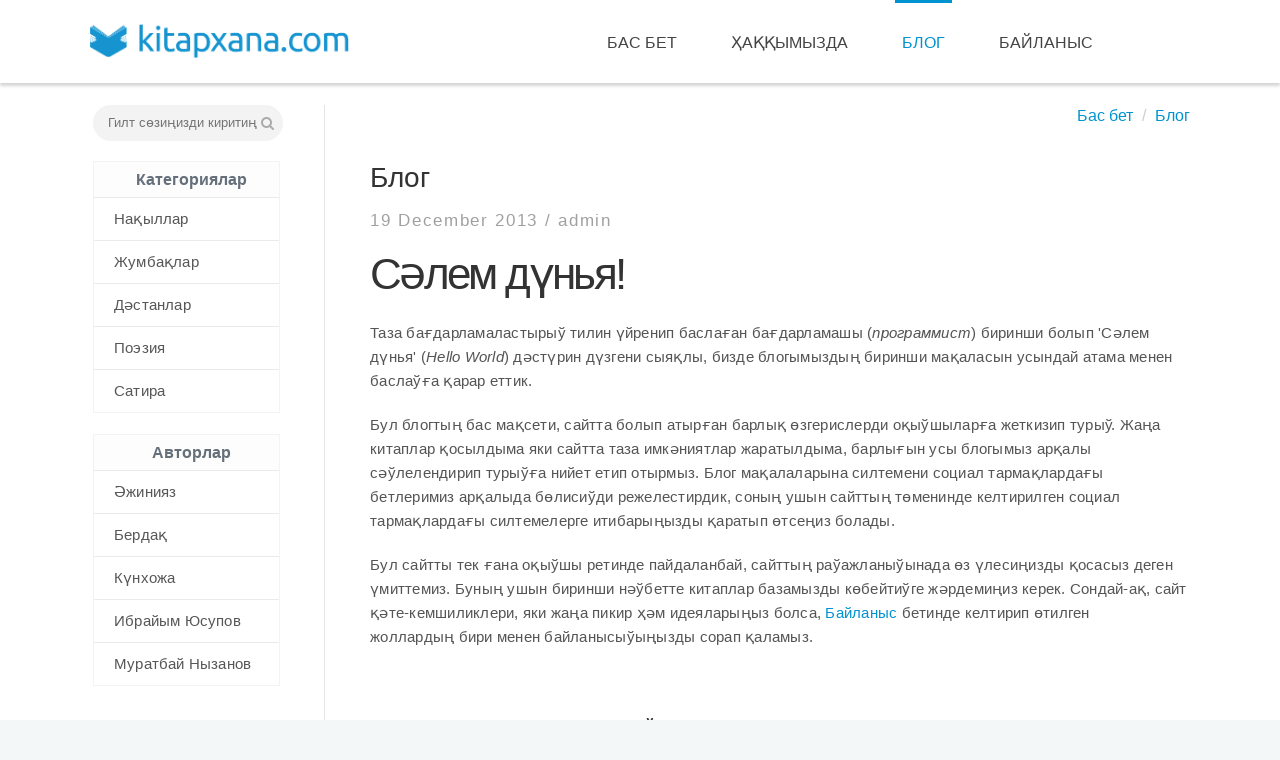

--- FILE ---
content_type: text/html; charset=utf-8
request_url: http://kitapxana.com/blog/salem-dunya/
body_size: 5133
content:
<!DOCTYPE html>
<!--[if (gte IE 9)|!(IE)]><!--><html lang="en"> <!--<![endif]-->
<head>

	<!-- Basic Page Needs
  ================================================== -->
	<meta charset="utf-8">
	<title>kitapxana.com 
  - Блог - Жаңалықлар - Сәлем дүнья!
</title>
	<meta name="keywords" content="qaraqalpaq, a'debiyat, naqil, maqal, jumbaq, kitap, poeziya, proza, da'stan, ertek, gu'rrin', a'jiniyaz, berdaq, ku'nxoja, ibrayim yusupov, shag'ala lab, karakalpak, literature, каракалпак, каракалпакская, литература, ажинияз, бердах, кунходжа">
	<meta name="description" content="kitapxana.com - Қарақалпақ әдебиятының онлайн китапханасы. Сайт Әжинияз, Бердақ, Күнхожа сыяқлы классик авторлардың шығармаларын онлайн оқыў яки PDF форматында көширип алыў имкәниятын жаратады.">
	<meta name="author" content="Shag'ala Lab, Шағала Лаб, www.shagalalab.com">

	<!-- Mobile Specific Metas
  ================================================== -->
	<meta name="viewport" content="width=device-width, initial-scale=1, maximum-scale=1">

	<!-- CSS
  ================================================== -->
	<link rel="stylesheet" href="/static/css/style.css" type="text/css"  media="all">
	<link rel="stylesheet" href="/static/css/custom.css" type="text/css"  media="all">
	
	<!-- JS
  ================================================== -->
    <script src="//ajax.googleapis.com/ajax/libs/jquery/1.8.3/jquery.min.js"></script>
	<!--[if lt IE 9]>
	<script src="/static/js/modernizr.custom.11889.js" type="text/javascript"></script>
	<![endif]-->
		<!-- HTML5 Shiv events (end)-->
    <script type="text/javascript" src="/static/js/nav-resp.js"></script>
	<!-- Favicons
  ================================================== -->
	<link rel="shortcut icon" href="/static/images/favicon.ico">

    </head>
<body>

	<!-- Primary Page Layout
	================================================== -->

<div id="wrap" class="colorskin-0">

<div id="sticker">
	<header id="header">
		<div  class="container">
			<div class="four columns logo">
				<a href="/">
					<img src="/static/images/logo.png" id="img-logo" alt="logo">
				</a>
			</div>
			<nav id="nav-wrap" class="nav-wrap1 eleven columns">
				<!-- <div id="search-form">
					<form role="search" action="/izlew/" method="get" name="searchForm">
						<input type="text" class="search-text-box" id="search-box" placeholder="Гилт сөзиңизди киритиң" autocomplete="off" name="qs" style="margin-bottom:0px">						
	                    <div id="floatingkeyboard" style="padding-left:20px;display:none;">
		                    <button type="button" class="keyboard-btn">ә</button>
		                    <button type="button" class="keyboard-btn">ғ</button>
		                    <button type="button" class="keyboard-btn">қ</button>
		                    <button type="button" class="keyboard-btn">ң</button>
		                    <button type="button" class="keyboard-btn">ө</button>
		                    <button type="button" class="keyboard-btn">ү</button>
		                    <button type="button" class="keyboard-btn">ў</button>
		                    <button type="button" class="keyboard-btn" title="латынша 'ы'">ı</button>
	                    </div>
					</form>
				</div> -->
				<ul id="nav">
					<li id='main_page'><a href="/">Бас бет</a>
						<ul>
							<li><a href="/kategoriya/">Категориялар</a></li>
							<li><a href="/avtor/">Авторлар</a></li>
							<li><a href="/kitap/">Китаплар</a></li>
						</ul>
					</li>
					<li id='about_us'><a  href="/haqqimizda/">Ҳаққымызда</a></li>
					<li id='blog'><a href="/blog/">Блог</a></li>
					<li id='contact_us'><a href="/baylanis/">Байланыс</a></li>
					
				</ul>
			</nav>
			<!-- /nav-wrap -->
		</div>
		<!-- <div id="search-form2">
			<form role="search" action="/izlew/" method="get" name="searchForm">
				<input type="text" class="search-text-box2" placeholder="Гилт сөзиңизди киритиң" name="qs">
			</form>
		</div> -->
	</header>
	<!-- end-header -->
</div>

<br class="clear" />

<section class="container">

	<section class="three columns" id="side-nav">
	<div id="search-side-form">
		<form role="search" action="/izlew/" method="get" name="searchForm">
			<input type="text" placeholder="Гилт сөзиңизди киритиң" class="search-side" id="search-box" autocomplete="off" name="q" style="margin-bottom: 0px">
			<div id="floatingkeyboardside" style="padding-left: 15px; display: none;">
				<button type="button" class="keyboard-btn">ә</button>
				<button type="button" class="keyboard-btn">ғ</button>
				<button type="button" class="keyboard-btn">қ</button>
				<button type="button" class="keyboard-btn">ң</button>
				<button type="button" class="keyboard-btn">ө</button>
				<button type="button" class="keyboard-btn">ү</button>
				<button type="button" class="keyboard-btn">ў</button>
				<button type="button" class="keyboard-btn" title="латынша 'ы'">ı</button>
			</div>
		</form>
	</div>

	<ul id="sidebar-category">
		<li id="first"><strong>Категориялар</strong></li>
		<li><a href="/kategoriya/naqillar/">Нақыллар</a></li>
		<li><a href="/kategoriya/jumbaqlar/">Жумбақлар</a></li>
		<li><a href="/kategoriya/dastanlar/">Дәстанлар</a></li>
		<li><a href="/kategoriya/poeziya/">Поэзия</a></li>
		<li><a href="/kategoriya/satira/">Сатира</a></li>
		<!-- <li><a href="/kategoriya/ertekler/">Ертеклер</a></li>
		<li><a href="/kategoriya/proza/">Проза</a></li>
		<li><a href="/kategoriya/gurrinler/">Гүрриңлер</a></li> -->
	</ul>

	<ul id="sidebar-author">
		<li id="first"><strong>Авторлар</strong></li>
		<li><a href="/avtor/ajiniyaz/">Әжинияз</a></li>
		<li><a href="/avtor/berdaq/">Бердақ</a></li>
		<li><a href="/avtor/kunxoja/">Күнхожа</a></li>
		<li><a href="/avtor/ibrayim_yusupov/">Ибрайым Юсупов</a></li>
		<li><a href="/avtor/muratbay_nizanov/">Муратбай Нызанов</a></li>
	</ul>
</section>

	<section class="twelve columns offset-by-one rgt-cntt" id="side-content">
		
<article>
	<ol class="breadcrumb">
    	<li><a href="/">Бас бет</a></li>
        <li><a href="/blog/">Блог</a></li>
    </ol>
	<br class="clear" />

	<h3>Блог</h3>

	
	<article class="blog-single-post">
        <div class="post">
        	<div class="postmetadata">
            	<h5 class="blog-author">
            		19 December 2013 / admin
            	</h5>
          	</div>

          	<h1>Сәлем дүнья!</h1>
          	<p>
   Таза бағдарламаластырыў тилин үйренип баслаған бағдарламашы (<em>программист</em>) биринши болып 'Сәлем дүнья' (<em>Hello World</em>) дәстүрин дүзгени сыяқлы, бизде блогымыздың биринши мақаласын усындай атама менен баслаўға қарар еттик.
</p>

<p>
   Бул блогтың бас мақсети, сайтта болып атырған барлық өзгерислерди оқыўшыларға жеткизип турыў. Жаңа китаплар қосылдыма яки сайтта таза имкәниятлар жаратылдыма, барлығын усы блогымыз арқалы сәўлелендирип турыўға нийет етип отырмыз. Блог мақалаларына силтемени социал тармақлардағы бетлеримиз арқалыда бөлисиўди режелестирдик, соның ушын сайттың төменинде келтирилген социал тармақлардағы силтемелерге итибарыңызды қаратып өтсеңиз болады.
</p>

<p>
   Бул сайтты тек ғана оқыўшы ретинде пайдаланбай, сайттың раўажланыўынада өз үлесиңизды қосасыз деген үмиттемиз. Буның ушын биринши нәўбетте китаплар базамызды көбейтиўге жәрдемиңиз керек. Сондай-ақ, сайт қәте-кемшиликлери, яки жаңа пикир ҳәм идеяларыңыз болса, <a href="/baylanis/">Байланыс</a> бетинде келтирип өтилген жоллардың бири менен байланысыўыңызды сорап қаламыз.
</p>
          	<br class="clear">
        </div>
    </article>

	

	
<h4 class="subtitle">Социал тармақларда бөлисиў</h4>
    <p>
        Егер сиз бул жаңалықты пайдалы деп билсеңиз, бул бетти төмендеги социал тармақлар арқалы досларыңыз бенен бөлисиўди умытпаң:
    </p>
    <div class="yashare-auto-init" data-yashareL10n="ru" data-yashareQuickServices="facebook,twitter,gplus,vkontakte,odnoklassniki,moimir" data-yashareTheme="counter">
    </div> 
</article>


	</section>

	
						
	<div class="white-space"></div>
</section><!-- container -->

<footer id="footer">
    <section class="container footer-in">
        <div class="two-thirds column contact-inf">
            <h4 class="subtitle">
                <a href="/">Бас бет</a>
                <a href="/kategoriya/">Категориялар</a>
                <a href="/avtor/">Авторлар</a>
                <a href="/kitap/">Китаплар</a> 
                <a href="/haqqimizda/">Ҳаққымызда</a>
                <a href="/blog/">Блог</a>
                <a href="/baylanis/">Байланыс</a>
            </h4>
            <p style="padding: 10px 0;">
                <span aria-hidden="true" class="icomoon-envelop"></span>
                <strong><a href="mailto:info@kitapxana.com">info@kitapxana.com</a></strong>
            </p>
        </div>
        <!-- end-contact-info /end -->

	  
        <div class="one-third column">
            <h4 class="subtitle">Биз социал тармақларда</h4>
            <div class="socailfollow">
                <a href="https://www.facebook.com/kitapxana" class="facebook"><i class="icomoon-facebook"></i></a> 
                <a href="https://plus.google.com/+Kitapxana" class="google"><i class="icomoon-google"></i></a> 
                <a href="https://twitter.com/kitapxana" class="twitter"><i class="icomoon-twitter"></i></a> 
            </div>
        </div>
        <!-- flickr /end -->
    </section>
    <!-- end-footer-in -->
    <section class="footbot">
    	<div class="container">
            <div class="footer-navi"> kitapxana.com @ 2013 | Product of <a href="http://www.shagalalab.com">Shag'ala Lab</a> </div>
            <!-- footer-navigation /end -->
        </div>    
    </section>
    <!-- end-footbot -->
</footer>
<!-- end-footer -->

<span id="scroll-top"><a class="scrollup"><i class="icomoon-arrow-up"></i></a></span>
<div class="submit-error">
    <div class="divTable">
	    <div class="divTableRow">
	        <div class="divTableCell1"><em>Қәте болған текст:</em></div>
	        <div class="divTableCell2"><div id="error-text"></div></div>
	    </div>
	    <div class="divTableRow">
	        <div class="divTableCell1"><em>Дурысланғаны:</em></div>
	        <div class="divTableCell2"><input type="text" id="corrected-text"/></div>
	    </div>
    </div>
    <div id="error-text-status"><img src="/static/images/progressing.gif"/>&nbsp;&nbsp;&nbsp; <span>Дурысланған текст серверге жиберилмекте...</span></div>
    <div id="error-text-success">Өзгерисиңиз қабыл етилди. Үлес қосқаныңыз ушын рахмет!</div>
    <div id="error-text-fail">Кеширерсиз, серверде қандайдыр қәте жүз берди. Азмастан, және бир урынып көриң.</div>
</div>
</div><!-- end-wrap -->

<!-- End Document
================================================== -->

<script type="text/javascript" src="/static/js/mexin-custom.js" ></script>
<script type="text/javascript" src="/static/js/doubletaptogo.js" ></script>
<script type="text/javascript" src="/static/js/jquery.sticky.js"></script>
<script type="text/javascript" src="/static/js/custom.js"></script>

<!-- <script src="/static/js/bootstrap-dropdown.js"></script> -->
<!-- <script src="/static/js/bootstrap-tab.js"></script> -->

<!-- Yandex.Metrika counter -->
<script type="text/javascript">(function (d, w, c) { (w[c] = w[c] || []).push(function() { try { w.yaCounter23446000 = new Ya.Metrika({id:23446000, webvisor:true, clickmap:true, trackLinks:true, accurateTrackBounce:true}); } catch(e) { } }); var n = d.getElementsByTagName("script")[0], s = d.createElement("script"), f = function () { n.parentNode.insertBefore(s, n); }; s.type = "text/javascript"; s.async = true; s.src = (d.location.protocol == "https:" ? "https:" : "http:") + "//mc.yandex.ru/metrika/watch.js"; if (w.opera == "[object Opera]") { d.addEventListener("DOMContentLoaded", f, false); } else { f(); } })(document, window, "yandex_metrika_callbacks");</script><noscript><div><img src="//mc.yandex.ru/watch/23446000" style="position:absolute; left:-9999px;" alt="" /></div></noscript>
<!-- /Yandex.Metrika counter -->


<script type="text/javascript" src="//yandex.st/share/share.js" charset="utf-8"></script>
<script>
  $("#blog").addClass("current")
</script>

</body>
</html>

--- FILE ---
content_type: text/css
request_url: http://kitapxana.com/static/css/style.css
body_size: 66178
content:
/*----------------------------------

	Theme Name: Mexin
	Theme URI: http://webnus.net/mexin
	Description: Mexin is a Modern multi-purpose HTML5-CSS3 template with many different options, and is fully responsive. It covers any type of usage: Personal, Small Biz and Corporate. 
	Author: WEBNUS
	Author URI: http://themeforest.net/user/WEBNUS
	Version: 1.3.0
	
------------------------------------------------------------------------*/
@import url('./color-skins.css'); /* Import Color Skins Stylesheet */
@import url('./base.css'); /* Import base stylesheet */
@import url('./skeleton.css'); /* Import skeleton Stylesheet */
@import url('./prettyPhoto.css'); /* Import prettyPhoto Stylesheet */
@import url('./blox.css'); /* Import Full width Sections + Parallax Stylesheet */
@import url('./icomoon.css'); /* Import Vector Icons Stylesheet */



/*-----------------------------------------------------------------------------------*/

/* Table of Content
==================================================

	#Site Styles : WRAPPER - HEADER - NAVIGATION BAR - HOME-CONTENT - LATEST PROJECTS - TESTIMONIALS - FOOTER
	#Page Styles : PAGE STYLES - BLOG - COMMENT - LIST - PRICING-TABLE - ICON BOX  - PORTFOLIO 
	#Misc : ISOTOPE - ACCORDION - jCarousel
	#Media Queries
	
	

/* #Site Styles
================================================== */

/* WRAPPER */ 

#wrap {  margin:0 auto; position:relative; padding:0; background:#fff; }
#boxed-wrap { margin:0 auto; background:#fff; width:1000px; -webkit-box-shadow: 0 0 9px rgba(0,0,0,0.4);  -moz-box-shadow: 0 0 7px rgba(0,0,0,0.4); box-shadow: 0 0 7px rgba(0,0,0,0.4); }
#boxed-wrap { border:1px solid #d6dbdc\9; border-bottom:none; }
#full-width, #hero { width:100%; padding:0; clear:both;  border-bottom:1px solid #d6d6d6; }
#full-width img, #hero img { margin:0; max-width:100%; margin-bottom:-6px; }
#wrap #layerslider-container, #wrap #layerslider-wrapper, #wrap .ls-vincie{ max-width:1000px; }
#headline, #headline2 { width: 100%; height:82px; padding:20px 0 20px; background: #fff; }
#headline h3, #headline2 h3 { color:#424748; font-size:46px; margin:20px 10px; position:relative; text-transform:uppercase; font-weight:900; letter-spacing: -0.03em;}
#headline h3 small, #headline2 small { font-size:56%; color:rgba(255,255,255,0.8); font-weight:400; margin-left:10px; letter-spacing:-0.07em; text-transform:capitalize;}
#headline h3 small { color:#808080; font-weight:300; }
#headline2 { padding:25px 0 12px; background:#0093d0; }
#headline2 h3 { color:#fff; border:0 none;}
.tbg1 { background:url(../images/tbg1.png) repeat-x; }
#sticker { background: #fff; z-index:90000;   width:100%; height:auto; position:relative; -webkit-box-shadow:0 3px 3px 0 rgba(0, 0, 0, 0.17); -moz-box-shadow:0 3px 3px 0 rgba(0, 0, 0, 0.17); box-shadow:0 3px 3px 0 rgba(0, 0, 0, 0.17); }
#sticker #header { border:0 none; border-bottom:3px solid #f3f3f3\9;}
header.sticky { margin: 0; position: fixed; top: 0; z-index: 100; }
	
/* HEADER  */ 

#top-head { margin:0; width:100%; height:0; border-bottom:4px solid #f8fbfd; background:#f3f6f8; padding: 0;}
#header { padding-top:8px; border-bottom:1px solid #f3f3f3; position:relative;}
#header h6, .top-bar h6 { font-size:16px; margin:20px; font-weight:400; color:#797979; display:inline-block;}
#header h6 i, .top-bar h6 i { background:#f1f1f1; color:#545454; display:inline; margin:7px; padding:7px; border-radius:30px; vertical-align:middle;}
.top-bar h6 { margin:0 16px 0 0; font-size:14px;}
.top-bar h6 i { padding:3px; font-size:16px;} 
.logo { padding-top:4px; padding-bottom:3px; margin-top: 10px;}
.logo img { max-width:100%; }
#site-title { text-transform:capitalize; font-weight:900; line-height:1;}
#site-title small { font-size:16px; line-height:1.2; display:block; font-weight:normal;  letter-spacing: -0.02em; }

.top-bar { background:#fff; height:26px; padding:6px 0; border-bottom:1px solid #f3f3f3; margin-bottom: 20px; }  
.top-links { float:left; color:#a9b2b4; font-size:11px; padding:4px 0 0 4px; }
.top-links.rgtflot { float:right; padding-right:10px;}
.top-links img, .container .top-links p { float:left; margin:4px 3px 0 0;}
.container .top-links p { color:#d9d9d9; font-weight:bold; font-size:12px; line-height:1; margin:5px 9px 0 0;}
.top-links a, .top-links span { color: #9aa6af; font-size:10px; display:inline; margin:0 6px; text-transform:uppercase; font-weight:bold; }
.top-links a:hover { color:#ff932a}
.top-co-inf .top-links { float:right; margin-top:8px;}
.top-co-inf .top-links p { color:#6d6e71; }


/* NAVIGATION BAR  */

.nav-wrap1, .nav-wrap2 { height:83px;  margin-top:-8px; }
.nav-wrap2 { margin-top:12px; border-top:1px solid #f0f0f0; margin-bottom:-3px; border-bottom:3px solid #f3f3f3;  }
.nav-wrap2.mn4 { height:43px; }

/* menu icon */
#menu-icon { display: none; /* hide menu icon initially */}

#nav { float:right;}
#nav li { list-style: none; float:left; padding:0 8px; margin:0 8px; display:block; height:100%; vertical-align:middle; position:relative; }
span.row-mn {  background:url(../images/row-m1.png) no-repeat right center; width:10px; height:10px; position:absolute; margin-left:12px; right:6px; top:47%; }

/* nav link */
#nav a { height:80px; line-height:80px; padding:0 7px; display:block; text-transform:uppercase; position:relative; border-top:3px solid rgba(255, 255, 255, 0.0);  text-decoration:none; color:#444; opcity:1; text-align:center; -webkit-transition:border .15s ease-in-out, color .15s ease-in-out;	-moz-transition:border .15s ease-in-out, color .15s ease-in-out;	-ms-transition:border .15s ease-in-out, color .15s ease-in-out;	-o-transition:border .15s ease-in-out, color .15s ease-in-out; transition:border .15s ease-in-out, color .15s ease-in-out; }
#nav a:hover, #nav li:hover > a { color:#0093d0; border-top-color:#0093d0; }
#nav li.current a {  color:#0093d0; border-top-color:#0093d0;}
#nav a.drp-aro { padding-right:16px; }

/* nav link Header2 */
.nav-wrap2 #nav { float:left; margin-bottom:0; margin-top:-2px; }
.nav-wrap2 #nav li { margin:0; padding:0 30px 0 0; }
.nav-wrap2 #nav a { line-height:21px; text-align:left; padding-top:20px; height:62px; }
#nav a span, #nav a:after { margin-top:2px; display:block; font-size:12px;  color:#919191; text-transform:lowercase; font-weight:400;  }
#nav a:after  { content: attr(data-description);}
.nav-wrap2.mn4  #nav a:after { content:""; display:none; }
.nav-wrap2.mn4 #nav li { border-left:1px solid #f2f2f2; padding:0; margin-top:1px; margin-bottom:-1px;}
.nav-wrap2.mn4 #nav li:last-child {  border-right:1px solid #f2f2f2;}
.nav-wrap2.mn4 #nav a { height:32px; padding:10px 20px 0 20px; margin:0 -1px; text-transform:capitalize;}

.nav-wrap2.darknavi { background: #424242; border-top:1px solid #202020; border-bottom:3px solid #222;}
.nav-wrap2.darknavi #nav li a { color:#fff;}
.nav-wrap2.darknavi #nav ul li a { color:#595959;}
.nav-wrap2 span.row-mn { top:23px;}
.nav-wrap2.darknavi span.row-mn { background:url(../images/row-m2.png) no-repeat right center;}
.nav-wrap2.mn4.darknavi #nav li { border-left:1px solid #555;}
.nav-wrap2.mn4.darknavi #nav li:last-child {  border-right:1px solid #555;}
.nav-wrap2.mn4 span.row-mn { display:none;}



/* nav dropdown */
#nav ul { background: #fff ; padding: 7px 1px; margin:0; position: absolute; box-shadow: 0 2px 3px rgba(0, 0, 0, 0.2); border:1px solid #d4d4d4\9; border-top:3px solid #0093d0; display: none; /* hide dropdown */	width: 172px; z-index:91000; border-radius: 0 0 4px 4px; }
#nav ul li { float: none; border-bottom:1px solid #f6f6f6; display:block;	margin: 0; padding:0; font-family:"Open Sans",Helvetica,Arial,sans-serif;	}
#nav ul li:last-child { border:none;}
#nav ul li a, #nav li.current ul li a, #nav ul li:hover > a { background:#fff; color:#595959; width:auto; display:block; text-align:left; padding: 5px 11px; border-radius:0; font-size:13px; border:0 none; text-transform:capitalize; line-height:24px; height:24px; font-weight:normal;  }
#nav ul li a:hover, #nav li.current ul li a:hover, .nav-wrap2 #nav ul li a:hover, .nav-wrap2.darknavi #nav ul li a:hover, #nav ul li.current a, #nav li.current ul li.current a { background:#f8f8f8; }
#nav li:hover > ul { display: block; visibility:visible; /* show dropdown on hover */}
#nav ul li ul { margin:-37px 0 0 170px; width:170px; }
.nav-wrap2 #nav ul li a, .nav-wrap2.darknavi #nav ul li a, .nav-wrap2.mn4 #nav ul li a { padding: 5px 11px; line-height:24px; height:24px; }
.nav-wrap2 #nav ul li { margin: 0; padding:0; }
.nav-wrap2.mn4 #nav ul li { border-left:0 none;}



/* nav dropdown for(ie7) */

*+html #nav li { position:relative; display:block; }
*+html #nav li ul, *+html #nav li.current ul {  left:0; clear:both; position:absolute; border:1px solid #d4d4d4; }
*+html .container { z-index:2; }
*+html #header { z-index:3; position:relative;  }
*+html #nav ul li ul { position:absolute; left:0; margin-top:-31px; display:none; visibility:hidden; }
*+html #nav ul li:hover > ul { display:block; visibility:visible; }

/* --------------------- */


/* Side Nav */

#side-content { float:right;}
#side-nav { float:left;}
#side-nav ul { background:#fff;  border:1px solid #f3f3f3; list-style:none;}
#side-nav ul li { border-bottom:1px solid #eaeaea; padding:0 10px 0 20px; margin:0; line-height: 14px; }
/*#side-nav ul li:first-of-type { background:#fdfdfd; text-align: center; line-height: 35px; }*/
#side-nav ul li#first { background:#fdfdfd; text-align: center; line-height: 35px; }
#side-nav ul li:last-of-type { border-bottom:0 none;}
#side-nav ul li ul { border:0 none; padding:0; padding-left:20px; margin:0; background:#fdfdfd; display:none;}
#side-nav a { display:block; color:#575757; padding:14px 0; text-transform:capitalize; font-size:15px; font-weight:400; letter-spacing:0.2px; font-family:"Open Sans", Arial; }
#side-nav a:hover, #side-nav a:hover:after { color:#ff9900;}
#side-nav li.current a, #side-nav li.current a:after { color:#0093d0 }
#side-nav ul li ul li a { padding:10px 0; font-size:12px;}
#side-nav ul li:hover > ul { display:block;}


/* --------------------- */
#search-side-form { display: block; padding: 0px; position: relative; }
#search-side-form .search-side {display: block; width: 100%; text-indent: 15px;background-color: #f3f3f3;  background-image: url(../images/search-icon.png); background-position: 95% 50%; background-repeat: no-repeat; border: 0 none; border-radius: 18px; box-shadow: none; color: transparent; cursor: text; color:#444; height:18px; line-height: 18px; padding: 7px 0px 8px 0px; transition: all 0.3s ease-in-out 0s;}


/* Quote of the Week */

.qot-week { clear:both; margin:10px; margin-top:36px; padding-bottom:18px; position:relative;  text-align:center; border-top:1px solid #e5e5e5; }
.qot-week .qot-pic { position:relative; margin:0 auto; margin-top:7px; height:40px; width:74px; }
.qot-week .qot-pic:before { content:'\201C'; border-top:2px solid #c4c4c4; border-radius:50%; font-size:62px; color:#555; font-weight:bold; background:#fff; padding:3px 20px; margin-top:20px; font-family: Georgia, Times, serif}
.qot-week h6.qot-title { text-transform:uppercase; margin:8px 0; color:#999; display:block; clear:both; font-size:10px; font-weight:bold;}
.qot-week blockquote, .qot-week blockquote cite, .qot-week blockquote cite small { padding:0; margin:0; font-style:normal;}
.qot-week blockquote:before { content:''; content: none;}
.qot-week h3 { font-size:24px; }
.qot-week h3:before{ content:'\201C';}
.qot-week h3:after{content:'\201D';}
.qot-week h3:before, .qot-week h3:after { font-family:Times, serif; font-size:30px; margin:0 10px; font-weight:bold;}
.qot-week cite { display:block; font-weight:500; margin-top:20px; font-family:"Open Sans", Arial, Helvetica, sans-serif; font-size:17px; color:#494949; margin-bottom:8px; }
.qot-week cite:before { content:'\2014\0020'; }


/* Callout (Promo Box) */

.callout { padding:34px 0; min-height:60px; margin:8px 10px 30px; position:relative; clear:both; border-width:1px 0; border-style:solid; border-color:#e5e5e5;  }
.callout h1, .callout h2, .callout h3 {  font-weight:500; }
.callout a { text-decoration:underline;}
.callout a.callurl { display:block; padding:10px 30px; background:#0093d0; text-decoration:none; color:#fff; margin:4px 0 10px 15px; position:relative; float:right; border-radius:2px; -webkit-transition: all 0.2s ease; -moz-transition: all 0.2s ease; -ms-transition: all 0.2s ease; -o-transition: all 0.2s ease; transition:all 0.2s ease;}
.callout a.callurl:hover { background:#363f46; color:#fff;}
.container .callout p { margin:0;}


/* Distance (Vertical Spaces) */

.vertical-space, .vertical-space1, .vertical-space2, .vertical-space3, .vertical-space4, .vertical-space5 { display:block; width:100%; margin:0; clear:both; border:0 none; height:20px; }
.vertical-space2 { height:40px; }
.vertical-space3 { height:60px; }
.vertical-space4 { height:80px; }
.vertical-space5 { height:100px; }
*+html hr.vertical-space, *+html hr.vertical-space1, *+html hr .vertical-space2, *+html hr.vertical-space3, *+html hr.vertical-space4, *+html hr.vertical-space5 { height:0px; margin:10px 0; background:#fff; border:1px solid #fff;}
*+html hr.vertical-space2 { margin:20px 0; }
*+html hr.vertical-space3 { margin:30px 0; }
*+html hr.vertical-space4 { margin:40px 0; }
*+html hr.vertical-space5 { margin:50px 0; }


.mex-title { border-bottom: 4px solid rgba(0, 0, 0, 0.08); display:inline-block; padding-bottom:20px; margin-bottom:20px; }


.highlight1 { padding:2px 5px; background:#85bc36; color:#fff; vertical-align:baseline; }
.highlight2 { padding:2px 5px; background:#f4f4f4; color:#666; vertical-align:baseline; }
.highlight3 { padding:14px 7px; background:#fff; vertical-align:baseline; display:block; border-radius:3px; margin:7px 3px; }

h4.subtitle { border-bottom: 1px solid #e5e5e5; letter-spacing:0em; font-weight:bold; text-transform:uppercase; margin:35px 0 21px 0; line-height:2; font-size:16px; padding-bottom:5px; clear:both;}
h4.subtitle.boldbrdr { border-bottom-width:4px;}
h4.subtitle img { float:left; margin-right:5px; vertical-align:baseline }
h4.subtitle.r1dd { margin-top:20px;}
.title { background:#fff url(../images/title-left1.png) repeat-x 0 6px; overflow:hidden; margin-bottom:21px; clear:both; }
.title h4, .title h3 { background:#fff; display:inline; margin-left:18px; padding:0 3px; font-weight:500; text-transform:capitalize; font-size:18px; }

ul.our-clients { display:block; margin-bottom:20px;  box-shadow: 0px 2px 4px -3px rgba(0,0,0,0.1);  -webkit-box-shadow: 0px 2px 4px -2px rgba(0,0,0,0.1);}
ul.our-clients li { float:left; display: inline; width:177px;  padding:12px; text-align:center;  margin-right:20px; }
ul.our-clients li:hover { background:#fdfdfd; }
ul.our-clients:after { clear:both; }
ul.our-clients img { max-width:100%;}


.white-space { clear:both; width:100%; height:40px;}




/* TESTIMONIALS */

.testimonial { margin-bottom:94px; clear:both; min-width:220px; }
.testimonial-content { padding:12px; position:relative; border:1px solid #f6f6f6; background:#f4f4f4;  border-radius:4px;}
.container .testimonial-content p { margin:6px;}
.testimonial-content h4 { padding:10px; line-height:1.7; color:#595959; margin-top:7px; font-family:"Roboto Slab"; }
.testimonial-arrow { position:absolute; width:127px; height:14px; background:#fff url(../images/nav-bott1.png) no-repeat; left:50px;bottom:-14px;}
.testimonial-brand { position:relative; margin:12px 16px 8px 0px;}
.testimonial-brand img { width:90px; height:90px; border-radius:45px; float:left;}
.testimonial-brand h5 { float:left; clear:right; margin:20px; color:#6f6f6f; }
.testimonial-brand h5 strong { font-weight:600;}
.testimonial-brand h5 em { font-size:14px; font-style:normal; font-family:Arial, Helvetica, sans-serif; }


/* FOOTER */

#footer { width:100%; padding:10px 0 0 0;  background:#202020; border-top:5px solid #e5e5e5;  }
#footer.litex { background:#fafafa;}
.footer-in { margin: 0 auto; padding-bottom:0px; color:#ccc; position:relative;  }
.footer-in .columns { margin-top:20px;}
.footer-in h4 { color:#c4c6c8; border-bottom:2px solid #4b4b4b; padding-bottom:6px; margin:0; margin:39px 0 21px 0; font-size:13px; text-align:left;  }
.footer-in hr { border-color:#373737;}

.footer-in .copyright-txt { font-size:12px; }
.container .footer-in p { line-height:19px; color:#707679;   }
.contact2 div { line-height:21px; }
.footer-in a { text-decoration:none; margin-right: 20px; }
.footer-sbc { position:relative; text-align:center; margin:0 auto;}
.footer-sbc input[type="text"], .footer-sbc input[type="submit"] { float:left; margin:4px 7px;}

/* Social Icons */
.social-icons a  { border:0; float:left; margin:1px 7px 0 12px; opacity: 0.5; text-decoration:none; -webkit-transition: opacity 0.5s ease; -moz-transition: opacity 0.5s ease; -ms-transition: opacity 0.5s ease; -o-transition: opacity 0.5s ease; transition: opacity 0.5s ease;   }
.social-icons a:hover  { opacity: 1; }
.social-icons.members { clear:both; text-align:center; margin-bottom:10px;}
.social-icons.members a { text-align:center; float:none;}    

.footer-in a img { float:left; margin:3px 4px 0 1px;}
.socailfollow a { width:18px; height:18px; padding:10px; float:left;  text-decoration:none; display:block; border-radius:2px;  -webkit-transition: all 0.31s ease; -moz-transition: all 0.31s ease; -ms-transition: all 0.31s ease; -o-transition: all 0.31s ease; transition: all 0.31s ease; }

.socailfollow a:first-of-type { margin-left:0;}
.footer-in .socailfollow a:hover { text-decoration:none; }
.socailfollow a.facebook:hover { background:#3b5996;}
.top-bar .socailfollow a.facebook:hover i, .our-team .socailfollow a.facebook:hover i { color:#3b5996;}
.socailfollow a.twitter:hover { background:#00acee;}
.top-bar  .socailfollow a.twitter:hover i, .our-team .socailfollow a.twitter:hover i { color:#00acee; }
.socailfollow a.vimeo:hover { background:#0dadd6;}
.top-bar  .socailfollow a.vimeo:hover i, .our-team .socailfollow a.vimeo:hover i { color:#0dadd6; }
.socailfollow a.dribble:hover { background:#d53e68;}
.top-bar  .socailfollow a.dribble:hover i, .our-team .socailfollow a.dribble:hover i { color:#d53e68; }
.socailfollow a.youtube:hover { background:#cb322c;}
.top-bar  .socailfollow a.youtube:hover i, .our-team .socailfollow a.youtube:hover i { color:#cb322c; }
.socailfollow a.pinterest:hover { background:#cb2027;}
.top-bar  .socailfollow a.pinterest:hover i, .our-team .socailfollow a.pinterest:hover i { color:#cb2027; }
.socailfollow a.google:hover { background:#c3391c;}
.top-bar  .socailfollow a.google:hover i, .our-team .socailfollow a.google:hover i { color:#c3391c; }
.socailfollow a.linkedin:hover { background:#0073b2;}
.top-bar  .socailfollow a.linkedin:hover i, .our-team .socailfollow a.linkedin:hover i { color:#0073b2; }
.socailfollow a.rss:hover { background:#f29a1d;}
.top-bar  .socailfollow a.rss:hover i, .our-team .socailfollow a.rss:hover i { color:#f29a1d; }
.socailfollow img { opacity:0.79;}
.socailfollow i { font-size:18px; color:#fff; opacity:0.95;}
#footer.litex .socailfollow i { color:#343434;}
#footer.litex .socailfollow a:hover i { color:#fff;  }
.top-bar .socailfollow { float:right; margin-right:10px;}
.top-bar .socailfollow.lftflot { float:left; }
.top-bar .socailfollow img { opacity:0.97;} 
.top-bar .socailfollow a, .our-team .socailfollow a { padding:4px; margin:1px 4px; background:#fff; }
.top-bar .socailfollow i, .our-team .socailfollow i { color:#979797;  -webkit-transition: all 0.25s ease; -moz-transition: all 0.25s ease; -ms-transition: all 0.125s ease; -o-transition: all 0.25s ease; transition: all 0.25s ease;}
.top-bar .socailfollow a:hover, .our-team .socailfollow a:hover { background:none;}

.container .footer-in .contact-inf p { margin-bottom:10px;}


.footer-in a:link, .footer-in a:visited { color:#afb4b7; }
.footer-in a:hover { color:#909090; text-decoration:underline; }
#footer.litex .footer-in a { color:#0093d0; }

.footer-in a.terms  { color:#578f1a; }
.footer-in .lts-tweets { padding:12px; padding-top:34px; text-align:center; position:relative; }
.footer-in .lts-tweets i { font-size:80px; color:#333; position:absolute; top:2px; left:40%; z-index:9;}
.footer-in .lts-tweets h3 { z-index:12; position:relative; }
.footer-in .lts-tweets h5 { color:#82878a; padding:0 10px; font-size:16px; font-weight:400; font-family:"Roboto Slab";}

.flickr-feed { padding-left:10px; margin-bottom:14px;}
.flickr-feed a { float:left; margin:0 1px 1px 0; opacity: 0.5; filter: alpha(opacity=50);  -webkit-transition: opacity 0.31s ease; -moz-transition: opacity 0.31s ease; -ms-transition: opacity 0.31s ease; -o-transition: opacity 0.31s ease; transition: opacity 0.31s ease;}
#footer.litex .flickr-feed a { opacity: 0.85; filter: alpha(opacity=85); }
.flickr-feed a img { margin:0; width:82px; height:82px; box-shadow: 0px 2px 6px -2px rgba(0,0,0,0.7);  }
.flickr-feed a:hover, #footer.litex .flickr-feed a:hover { opacity: 1; filter: alpha(opacity=100);}

.footbot {  margin:0 auto; position:relative; height:30px; border-top:1px solid #4b4b4b; padding:8px 0; text-align:right; border-top-right-radius:2px; border-top-left-radius:1px; }
#footer.litex .footbot, #footer.litex .footer-in h4, #footer.litex .footer-in hr { border-color:#e0e0e0; color:#5b5b5b;}
.footbot img { position:relative; margin:6px 40px 0 0; opacity:0.93;}
.footer-navi { float:left; font-size:12px; padding:3px 0 0 10px; }
.footer-navi ul { margin-left:40px;}
.footer-navi a { color:#a9b2b4; margin:0 4px;}
.footer-navi a:hover { color:#ccc; text-decoration:underline;}


/* #Page Styles
================================================== */
.our-team { margin-bottom:20px; border-bottom:4px solid #e5e5e5;}
.our-team .socailfollow { height:40px; clear:both; border-top:1px solid #e5e5e5; padding-top:11px;}
.our-team img { border-bottom:5px solid #e5e5e5;}
.container .our-skills p { margin-bottom:5px;}
.team-member { border-radius: 4px; box-shadow: 0 0 3px rgba(0, 0, 0, 0.2); } 
.serv-big-pic img, .serv-sm-pic img { border:4px solid #c7d2d7; background:#dae3e7; padding:1px; max-width:100%;  box-shadow: 0px 2px 4px -3px rgba(0,0,0,0.4); -webkit-box-shadow: 0px 2px 5px -3px rgba(0,0,0,0.4);}
.serv-sm-pic img { background:rgba(0,0,0,0.1); border:3px solid rgba(255,255,255,0.3); box-shadow: 0px 2px 4px -3px rgba(0,0,0,0.7); -webkit-box-shadow: 0px 2px 5px -3px rgba(0,0,0,0.7); }
.contact-form {  border:3px solid #e9e9e9; text-align:center; padding:20px; padding-bottom:0; border-radius:9px; }
.contact-form h5 { text-align:left; padding-left:11px; }
.contact-form .txbx { width:91%; height:36px; border-width:3px; border-radius:4px;  float:none; margin:11px; padding-left:14px; font-size:16px; }
.contact-form .txbx:focus { border-width:2px; border-radius:2px; }
.contact-form .era {  min-height:190px; max-height:300px; width:91%; }
.contact-form .erabox { width:100%; height:100%; margin-left:-20px; margin-top:12px; padding:20px; background:#fff; border-top:3px solid #e9e9e9;}
.contact-form .sendbtn { padding:10px 18px; font-size:14px;}
#contact-map { box-shadow: 1px 1px 4px 1px rgba(0, 0, 0, 0.1) inset; border:1px solid #d6dbdc; border-left:none; border-right:none; padding:0; margin:0}
#contact-map iframe { width:100%; padding:0; margin:0; margin-bottom:-7px;}


/* BLOG */

.sidebar, .rgt-cntt { background:url(../images/brdr-line.png) repeat-y 15px; min-height:160px;}
.sidebar { padding-bottom:40px; }
.sidebar.leftside { background-position: 245px; padding-right:60px; }
.sidebar h4.subtitle { border:0 none; color:#54606b; margin-bottom:14px; }
.sidebar p, .sidebar li { font-size:13px;}
.sidebar input[type="text"].search-side { width:97%; max-width:100%; }
input[type="text"].search-side, input[type="text"].header-saerch { background:#fdfdfd url(../images/find-ico1.png) no-repeat right;}
input[type="text"].header-saerch  { float:right; margin:10px 0 0 0; border-radius:2px; padding:5px 28px 5px 8px; width:120px; min-height:18px; -webkit-transition: width 0.22s ease; -moz-transition: width 0.22s ease; -o-transition: width 0.22s ease; transition: width 0.22s ease;}
input[type="text"].header-saerch:focus { width:160px;}
#header input[type="text"].header-saerch { margin-top:20px;} 

#main-content-pin, #main-timeline { max-width:100%; background:url(../images/bgb1.png) fixed repeat; padding-top:30px;}
#main-content-pin { box-shadow:0 1px 2px rgba(0,0,0,0.3) inset; -webkit-box-shadow:0 1px 3px rgba(0,0,0,0.3) inset; }
#main-content-pin .container { width: auto; }
#main-timeline { background:#fbfbfb; border-top:2px solid #f0f0f0; }
#pin-content, #tline-content { width:auto; margin:0 auto; position:relative; overflow: hidden; }
#tline-content { background:url(../images/tline-cnt-bg1.png) repeat-y center center; width:890px; margin:0 auto; }
#tline-content p { margin-bottom:32px;}

.pin-box, .tline-box { width:212px; width:210px\9; padding:12px; display:block; background:#fff; margin:10px; float:left; border:1px solid #efefef\9; box-shadow:0 1px 3px rgba(0,0,0,0.33); -webkit-box-shadow:0 1px 5px rgba(0,0,0,0.33);}
.pin-box { border-radius:3px; overflow:hidden;}
.pin-box  .img-item, .pin-box  iframe { max-width:236px; margin:-12px; margin-bottom:0; }
.img-item img { margin-bottom:-6px;}
.pin-box .zoomex { border-radius: 3px 3px 0 0; }
.tline-box  iframe, .tline-box  img { width:100%; max-width:100%; border-bottom:2px solid #e5e5e5;}
.pin-box h4, .tline-box h4 { font-size:18px; font-weight:400; margin-top:8px; margin-bottom:10px;}
.pin-box h4 { font-size:15px; margin-bottom:4px;}
.pin-box h4 a, .tline-box h4 a { color:#434343;}
.pin-box h4 a:hover, .tline-box h4 a:hover { color:#d11e25;}
.pin-ecxt h6.blog-author, .tline-ecxt h6.blog-author, .tline-box h6  { font-size:12px; font-weight:600;  }
.pin-ecxt, .tline-ecxt { border-bottom:1px solid #efefef; padding:0 12px 8px; margin:0 -12px 8px -12px; }
.container .pin-ecxt2 p, .pin-ecxt2 p small { font-size:12px; font-weight:bold; margin:0;}
.pin-ecxt2 p { line-height:20px;}
.pin-ecxt2 p small { color:#a2a2a2; display:block; }
.pin-ecxt2 img { width:40px; height:40px; float:left; margin:0; margin-top:4px; margin-right:10px; border-radius:3px;}

.tline-box  { width:380px;  padding:10px; padding-bottom:20px; margin-top:21px; min-height:160px; border-radius:3px; position:relative; border:1px solid #d7dce7; box-shadow:0 1px 3px -2px rgba(0,0,0,0.3); -webkit-box-shadow:0 1px 6px -3px rgba(0,0,0,0.3); }
.tline-row-l, .tline-row-r { background:url(../images/tmln-ro-r1.png) no-repeat right 12%; width:46px; height:17px; margin-right:-44px; display:block; position:absolute; right:0; top:16px;}
.tline-row-r { background:url(../images/tmln-ro-l1.png) no-repeat left 12%; left:0; margin:0; margin-left:-43px; }
.tline-box.rgtline { float:right;  margin-top:53px; right:0; clear: right; }

.tline-box:hover  { box-shadow:0 1px 6px -2px rgba(141,161,199,0.9); -webkit-box-shadow:0 1px 11px -3px rgba(141,161,199,0.9); }
.tline-topdate { width:150px; height:26px; position:relative; display:block; clear:both; zoom:1; padding:4px; border:2px solid #e5e5e5; background:#fff; font-size:16px; text-align:center; font-weight:bold; line-height:26px; color:#aaa;  margin:0 auto 7px; border-radius:2px;  text-shadow: 0 1px 1px #fff;}
.tline-topdate.enddte { bottom:0; margin-bottom:0; }

.blog-post { padding-bottom:21px; border-bottom:4px solid #efefef; margin-bottom:35px;}
.blog-post h3, .blog-post h5, .blog-single-post h3, .blog-single-post h1 { line-height:1.3; font-family:Helvetica;}
.blog-post h5 { margin-top:-8px;}
.blog-post h3 a, .blog-post h5 a { color: #444; -webkit-transition: color 0.18s ease; -moz-transition: color 0.18s ease; -o-transition: color 0.18s ease; transition: color 0.18s ease; }
.blog-post h3 a:hover, .blog-post h5 a:hover  { color:#f1592a; }
.blog-post h6 { display:inline; margin-right:6px;}
.blog-single-post h1 { font-size:44px; line-height:54px; }
.postmetadata { display:block; margin-bottom:14px;}
ul.share-btns { display:block; float:right; }
ul.share-btns li { float:left; margin:14px 16px 0 0; }

.blog-single-post { text-align:left;}
.blog-single-post p { font-size:15px; line-height:23px; color:#555;}
.blog-post p { text-align:left;}
.blog-post img, .blog-post iframe, .blog-single-post img, .blog-single-post iframe { max-width:100%; border-radius:1px; border-bottom:2px solid #e5e5e5; margin-bottom:14px; }
.blog-post iframe, .blog-single-post iframe { width:100%; }
.blog-post .flex-control-nav li { margin-bottom: 0;}
.blog-post .flexslider img, .blog-single-post .flexslider img { margin-bottom:0px;}


.blog-q { border-left:1px solid #d8d8d8; padding-left:12px;}
.blog-q em { color:#a5adae;}
p.blog-inpic { margin-top:21px;}
p.blog-inpic img { float:left; border:1px solid #c9c9c9; background:#f9f9f9; max-width:100%; padding:6px; margin:0 14px 14px 0;}
.date-sp-wrap { max-width:100px; margin:0 10px; float:left; }
.blog-date-sp, .blog-com-sp { height:40px; padding:6px; padding-bottom:20px; width:90px; float:right; border-top-left-radius:6px; color:#fff; background:#636e75  url(../images/blg-date-botpic1.png) no-repeat bottom right; font-weight:bold; font-family:Arial, sans-serif; }
.blog-date-sp h3 { width:30px; float:left; margin:1px 5px; color:#0093d0;  }
.blog-date-sp span { float:right; margin:5px; margin-right:12px; color:#a2aab0;  font-size:12px; line-height:1.2;} 
.blog-com-sp { background:none;  color:#95a2aa; padding:0 6px 8px; margin-top:-12px; text-align:center; font-size:12px; height:16px; border-radius:0px; border-bottom-left-radius:11px; }
.blog-com-sp a { color:#95a2aa; }

.pin-box .blog-date-sp, .pin-box .blog-com-sp, .tline-box .blog-date-sp, .tline-box .blog-com-sp { position:relative; bottom:0; margin:-12px; margin-top:7px; width:50%; border:0; border-radius:0; background:#ebebeb; padding:0;}
.pin-box .blog-com-sp, .tline-box .blog-com-sp  { float:left;  height:28px; padding:12px 23px 0 0; }
.pin-box .blog-date-sp h3, .tline-box .blog-date-sp h3 { margin-left:12px; text-shadow:0 0 1px rgba(0,0,0,0.1);}
.tline-box .blog-date-sp, .tline-box .blog-com-sp { background:#e9e9e9; width:49%; margin:-10px; margin-bottom:0;  }

h6.blog-date, h6.blog-cat  { color:#69ba45;} 
h5.blog-author { color:#a0a0a0; font-weight:400; }
h6.blog-date a, h6.blog-cat a, h6.blog-author a { color:inherit;} 
h6.blog-date a:hover, h6.blog-cat a:hover, h6.blog-author a:hover { text-decoration:underline;}
.blog-single-post h5.blog-author { letter-spacing:0.1em; }

.tline-box h6.blog-cat  { font-size:13px; color:#888; padding-bottom:7px; border-bottom:2px solid #e5e5e5; font-weight:500; margin-bottom:8px;}
.tline-box h6.blog-cat  strong { font-weight:700;}
.tline-box h4 { font-size:21px;}

.tagcloud a:link, .tagcloud a:visited { line-height:16px; padding:4px 10px; font-size:12px; margin:0 4px 4px 0; float:left; min-width:18px; border-radius:2px; width:auto; background:#f2f2f2; color:#797979; display:block; text-decoration:none; }
.tagcloud a:hover { color:#333; background-color:#ffcc00; }
.next-prev-posts { border-top:3px solid #f4f4f4; padding:16px 0; margin-top:20px;}
.next-prev-posts a.next-post { float:right;}
.post-tags { background:#fafafa; padding:16px; margin-top:20px;}
.post-tags a { color:#7c7c7c;}
.post-tags a:hover { text-decoration:underline;}

.blog-date-sec { padding:4px;  padding-bottom:12px; color:#444; text-align:center; border-bottom:9px solid #efefef; }
.blog-date-sec h3 {  line-height:1.4; margin:0; font-size:30px; font-weight:400; letter-spacing:-0.07em; }
.blog-date-sec span { display:block; font-size:13px; text-transform:uppercase; }
.latest-f-blog { margin:0 10px; }
.latest-f-blog .blog-post { border-bottom:0 none; margin-bottom:10px; padding-bottom:5px;}
.latest-f-blog .blog-post p { text-transform:uppercase; }
.latest-f-blog .flex-direction-nav a, .tline-box .flex-direction-nav a { padding:16px 8px; margin-top:-28px; top:50%;}
.latest-f-blog .flex-control-paging li a, .tline-box  .flex-control-paging li a  { width:12px; height:12px;}
.latest-f-blog .flex-control-nav, .tline-box .flex-control-nav { bottom:15px; right:24px;}
.latest-f-blog .flex-control-nav li, .tline-box .flex-control-nav li { margin:0 3px;}
.latest-f-blog .flexslider .slides > li, .tline-box .flexslider .slides > li { margin-bottom:6px;}
.latest-f-blog .flexslider img, .tline-box .flexslider img { margin-bottom:0;}

a.readmore { position:relative;  margin:4px 0 3px 1px;  -webkit-transition: all 0.17s ease-in-out; -moz-transition: all 0.17s ease-in-out; -ms-transition: all 0.17s ease-in-out; -o-transition: all 0.17s ease-in-out; transition: all 0.17s ease-in-out;  background:#0093d0; padding:6px 32px 6px 22px; border-radius:2px; color:#fff; box-shadow: 0 0 0 0; font-size:12px; }
a.readmore:after, a.magicmore:after, #nav li.submenu:after, a.addtocart:before, a.select-options:before  { position:absolute; right:10px; top:9px; font-family: 'icomoon'; font-size:11px; color:#fff; content: "\e3c2"; speak: none; font-style: normal; font-weight: normal; text-transform: none; line-height: 1;	-webkit-font-smoothing: antialiased; }
a.readmore:hover { background-color:#363f46; }
a.readmore:active { background-color:#fafafa; color:#999; }

a.magicmore, a.addtocart, a.select-options  { position:relative;  padding:3px 12px 2px 0; color:#0093d0; -webkit-transition: all 0.18s ease; -moz-transition: all 0.18s ease; -ms-transition: all 0.18s ease; -o-transition: all 0.18s ease; transition: all 0.18s ease; }
a.magicmore:hover { color:#ffa02f; background-position: 100% 69%; }
a.magicmore:after { content: "\e3b0"; color:inherit; top:8px; right:1px; font-size:8px;}
a.magicmore:hover:after { right:0;}
a.addtocart, a.select-options { padding:4px 2px 2px 18px; color:#7f7f7f; float:right; display:inline-block; font-size:12px; font-weight:bold;}
a.select-options { float:left;}
a.addtocart:hover, a.select-options:hover { color:#85bc36; cursor:pointer;}
a.addtocart:before, a.select-options:before  { content: "\e0ca"; color:inherit; top:8px; left:1px; font-size:13px;} 
a.select-options:before { content: "\e08f"; }
#nav li.submenu:after {content: "\e3b0"; color:#cdcdcd; font-size:8px; top:13px; cursor:pointer;}  


.row.magic { padding-left:40px;}
.columns.magic { padding-left:20px;}
.magic-link { clear:both; }
.magic-link a { display: inline-block; font-size:13px; width:auto; color: #fff;  text-shadow: 1px 1px 0 #eb8710; border-radius:15px; padding:3px 22px 3px 16px; text-transform:capitalize; background:#ffa02f url(../images/rowp3.png) no-repeat right; background-position: 97% 52%; -webkit-transition: padding 0.2s ease, background 0.16s ease; -moz-transition: background 0.16s ease; -ms-transition: background 0.16s ease; -o-transition: background 0.16s ease; transition: background 0.16s ease;  text-align:center; }
.magic-link a.get { padding:7px 26px 7px 20px; background-color:#7ebd22; border-radius:5px; text-shadow: 1px 1px 0 #649b19; text-transform:uppercase;}
.magic-link a.get.shadow1 { box-shadow: 0px 0px 5px #fff inset, 0 2px 3px -1px #74ad20; -webkit-box-shadow: 0px 0px 7px #fff inset, 0 2px 5px -1px #74ad20; }
.magic-link a:hover { background-color:#4c4665; background-position: center right; text-shadow: 1px 1px 0 #666; }


/* COMMENT */
.commentbox { min-height:156px;  border-radius:6px; text-align:left; margin:12px 0; }
#commentform { padding-top:12px; border-top:1px dotted #d3d3d3; }
#commentform label { font-size:17px; font-weight:300; display:inline;}
#commentform .required { margin-left:3px;}
/* comments list */
ol.commentlist { padding: 0; margin-left:0; background: #fff;  border-top: 1px solid #e5e8ec; }
.commentlist li {	list-style: none;	margin: 0;	padding: 12px 0 0 0;	border: 1px solid #e5e8ec;    border-width: 0 0px 1px 0px;	overflow: hidden; }
.commentlist li a:link, .commentlist li a:visited {  color: #227bad; }
.commentlist li .comment-info {	margin: 0; padding: 0;	overflow: hidden; }
.commentlist li .comment-info img {	float: left;	margin: 1px 11px 4px 20px;   background: #fff;	border: 1px solid #e8eaec;	display: inline; }
.commentlist li .comment-info cite { display: block; font-family: Arial;	font-size:13px; line-height:17px;	text-transform:capitalize;	margin: 0;	padding: 5px 65px 5px 20px;	font-style: normal;	font-weight: bold; }
.commentlist li .comment-info cite .comment-data {	font-size: 11px; font-weight: normal;}
.commentlist li .comment-text {	clear: both;	margin: 0;	padding: 0 20px 25px 20px; }
.commentlist li .comment-text p {	margin:  5px 0 20px 0;	padding: 0;}
.commentlist li .comment-text .reply a {	padding: 4px 8px;   border-radius:1px;	background-color: #f0f0f0;	font-size: 13px;	color: #444;}
.commentlist li .comment-text .reply a:hover { background-color:#a0c14d; border-color:#48a648; color: #fff; }
.commentlist li ul.children { margin:0; padding: 0; }
.commentlist li ul.children li.depth-2, .commentlist li ul.children li.depth-3 { margin-left: 40px;	border-style: solid; border-color: #e1e6e8;	border-width: 1px 0 0 1px; }
.commentlist li.thread-alt { background: #fdfdfd;   border-color: #E2E4E7; }
.commentbox h3 { margin-top:14px;}
.comment-form-comment textarea { width:98%; }
.form-allowed-tags { font-size:11px; padding:6px; background:#f3f3f3; }


/* LIST */

.listbox1 { height:auto; padding:0px; text-align:left; }
.listbox1 ul, .listbox1 ul li { margin:0; padding:0; list-style:none; }
.listbox1 ul { margin-bottom:10px; }
.listbox1 ul li { border-bottom:1px dotted #e3e3e3; }
.listbox1 ul li a { text-decoration:none; color:#95a3a6; background:#fff; display:block; padding:7px 0 7px 4px; }
.listbox1 ul li a:hover { background-color:#f9f9f9; color:#5d6f74; }
.listbox1 ul li span { float:right; font-size:10px; }
#sidebar .listbox1 ul li a, #sidebar2 .listbox1 ul li a { background:url(../images/rowp7.png) no-repeat left center; padding-left:12px; }
#sidebar .listbox1 ul li a:hover, #sidebar2 .listbox1 ul li a:hover, #leftside  .listbox1 ul li a:hover { background-color:#fdfdfd; color:#5d6f74; }

a.show-all { width: 86px; height: 20px; background:#efefef; padding:0; margin: 7px; line-height:19px; text-align:center; color:#666;  font-size:12px; float: left; border: 1px solid #f0f0f0; border-bottom:2px solid #dddada; text-decoration:none; border-radius:2px; }
a.show-all:hover { background:#cde985; border-color:#bfdf6c; color:#333; }
a.show-all:active { background:#ffe483; border-color:#f7d96c; color:#b29839; }


/* PRICING-TABLE */

.pricing-table2 { text-align: center; border-radius: 5px; margin-bottom: 21px; border:1px solid #e5e5e5;}
.pricing-table2 .price-header,.pricing-table2 .price-footer {	background: #fbfbfb ; border-radius: 5px 5px 0 0; }
.pricing-table2 .price-footer { padding-top:20px; padding-bottom:20px;  border-top: 1px solid #e5e5e5; border-radius: 0 0 5px 5px;}
.pricing-table2 .price-footer a { margin-bottom:0px;}
.pricing-table2 .price-header { border-bottom: 1px solid #e5e5e5; }
.pricing-table2 ul.features { padding: 11px 16px;}
.pricing-table2 ul.features li { border-top: 1px dashed #e3e3e3; padding-top:12px; font-family:Arial, sans-serif;	}
.pricing-table2 ul.features li:nth-child(1) { border: none; }
.pricing-table2 .plan-title { text-transform:capitalize; font-family:"Open Sans"; font-weight:600; font-size: 14px; line-height: 36px; background-color: #465155; border-radius: 5px 5px 0 0;  padding: 9px 15px; margin: 0 -1px; color:#fff; }
.pricing-table2 .plan-price {line-height: normal;  background: #fafafa;	padding: 12px 15px;	margin: 0;	border-top: 1px solid rgba(255,255,255,0.4);}
.pricing-table2 .plan-price span {	font-weight: 700; font-size: 34px; 	color: #465155; text-shadow: 0 1px 1px rgba(255,255,255,0.3); }
.pricing-table2.featured .plan-title,.pricing-table2.featured .plan-price span, .pricing-table2.featured .plan-price small { color: #fff; }
.plan-price small { font-size:14px; font-weight:400;}
.pricing-table2.featured .plan-title { line-height: 46px; background-color:#e53f51; font-size: 14px; }
.pricing-table2.featured .plan-price {	border-top: 1px solid #d63243;  background:#f45365; padding:15px;  }
.pricing-table2.featured .plan-price span { font-size: 42px; text-shadow: 0 1px 1px rgba(0,0,0,0.4);}


/* ICON BOX */

.icon-box { vertical-align:baseline; margin-bottom:30px;}
.icon-box img, .icon-box5 img, .icon-box i { float:left; display:block; vertical-align:text-top; margin:-1px 20px 95px 0;}
.icon-box5 img { margin:0 12px 0 0; }
.icon-box5 i, .icon-box i { font-size:32px; color:#484b4d; float:left; margin-right:10px; cursor:default;}
.icon-box i { margin-right:20px;}
.icon-box h5 { margin-bottom:10px; line-height:1; }
.container .icon-box p { margin-bottom:12px; }
.container .icon-box5 p { margin-top:4px; margin-right:20px; margin-bottom:10px;}
.icon-box2 { vertical-align:baseline; text-align:center; border-radius:5px; padding:10px 0; 	-webkit-transition:background .3s ease-in-out;	-moz-transition:background .3s ease-in-out;	-ms-transition:background .3s ease-in-out;	-o-transition:background .3s ease-in-out;	transition:background .3s ease-in-out;}
.icon-box2:hover { background-color:#fafafa; cursor:default;}
.icon-box3 i, .icon-box4 i { font-size:48px; color:#666e74;  margin-bottom:10px; display:inline-block; -webkit-transition:all .3s ease-in-out;	-moz-transition:all .3s ease-in-out;	-ms-transition:all .3s ease-in-out;	-o-transition:all .3s ease-in-out;	transition:all .3s ease-in-out;}
.icon-box3:hover i { color:#0093d0; cursor:default; }
.icon-box3 h5, .icon-box4 h5 { margin-bottom:4px; color:#666e74; font-size:16px; letter-spacing: 0.25px; }
.icon-box3 h5 strong, .icon-box4 h5 strong { font-weight:bold; }
.icon-box3 p { line-height:21px; margin-right:10px;}
.icon-colorx i, i.icon-colorx { color:#e53f51; }
.icon-box4 { text-align:center; margin-bottom:20px;}
.icon-box4 i { padding:30px; font-size:32px; background:#f2f2f2; border-radius:50%; margin-bottom:24px; cursor:default;}
.container .icon-box4 p { margin:0 10px 30px;}
.icon-box4:hover i { color:#fff; background:#0093d0; }
.icon-box6 { position:relative; background-color:#fff; border:1px solid #e5e5e5; border-radius:3px; padding:36px 20px 28px; text-shadow:0 0 0 0; margin:40px 0 20px;}
.icon-box6 * { text-shadow:none; }
.icon-box6 i { font-size:24px; padding:15px 16px 17px; background:#e53f51; color:#fff; position:absolute; top:-30px; left:50%; margin-left:-27px; border-radius:30px; cursor:default;}
.icon-box6 h4, .blox .icon-box6 h4, .blox.dark .icon-box6 h4 { color:#363636; font-weight:400;}
.container .icon-box6 p, .container .blox .icon-box6 p, .container .blox.dark .icon-box6 p { color:#818181; margin-bottom:12px;}
.mexibox, .icon-box7 { padding:0px 0 10px 0;}
.mexibox i, .icon-box7 i { display:block; text-align:center; padding:40px 0; border-radius:2px; background:#f7f7f7; font-size:64px; line-height:1; margin-bottom:20px; -webkit-transition:all .3s ease-in-out;	-moz-transition:all .3s ease-in-out;	-ms-transition:all .3s ease-in-out;	-o-transition:all .3s ease-in-out;	transition:all .3s ease-in-out; }
.mexibox:hover i, .icon-box7:hover i { background:#0093d0; color:#fff; cursor:default;}



/* PORTFOLIO */

.portfolio h4, .recent-works-items h4, .shop-item h4, .side-list h5 { font-weight:400; margin:10px 0 7px; font-size:18px;}
.portfolio h4 a, .recent-works-items h4 a, .shop-item h4 a, .side-list h5 a { color:#494949; }
.portfolio h4 a:hover, .recent-works-items h4 a:hover, .shop-item h4 a:hover, .side-list h5 a:hover { text-decoration:underline;}
.container .portfolio p, .container .recent-works-items p { color:#909090; margin-bottom:40px; padding-bottom:20px; border-bottom:4px solid #ededed; text-transform:uppercase;}
.portfolio-item h3 { color:#696969;}
.portfolio-item h5 { margin-top:8px;}

.img-item { position:relative; overflow:hidden;}
.zoomex, .zoomex2 { width: 100%;	background:rgba(0,0,0,.35) url(../images/fancy-big-ico.png) no-repeat center;	opacity:0;	-webkit-transition:all .3s ease-in-out;	-moz-transition:all .3s ease-in-out;	-ms-transition:all .3s ease-in-out;	-o-transition:all .3s ease-in-out;	transition:all .3s ease-in-out;	color: transparent;	display: block;	left: 0;	filter: alpha(opacity=0); 	position: absolute;	top: 0;	bottom:0; } 

.zoomex2 { background:rgba(0,0,0,.42) url(../images/zoomexbg1.png) repeat-x bottom;}
.zoomex2 i { color: inherit; font-size:11px; padding:10px; border:1px solid #fff; border-radius:50%;}
.zoomex2 a.zoomlink1, .zoomex2 a.zoomlink2 { position:absolute; bottom:14%; left:50%; color:#fff; margin-left:-45px; }
.zoomex2 a.zoomlink2 { margin-left:12px; }
.zoomex2 a:hover i { color:#0b91d3; border-color:#0b91d3;}
.zoomex2 h6 { font-weight:bold; color:#fff; font-size:18px; text-align:center; position:absolute; bottom:44%; left:auto; width:100%;}

.img-item:hover .zoomex, .prettyPhoto:hover .zoomex, .img-item:hover .zoomex2 { opacity:1; filter: alpha(opacity=100); }
#Iframe-Item .zoomex { background:rgba(0,0,0,.5) url(../images/fancy-big-ico2.png) no-repeat center; }
#Iframe-Item:hover .zoomex { opacity:1; }

.portfolio .eight.columns h4 { font-size:21px; margin:16px 0 10px;}
.portfolio .four.columns h4 { font-size:16px;}
.portfolio .four.columns p { font-size:12px; border-bottom-width:3px;}


.col2-item img { width:420px; height:150px; margin-bottom:10px; }
.col2-item .prt-img-hov-bg { bottom:114px; }
.proj-det { padding-left:10px;}

.recent-works-items h4 { font-size:20px; }
.container .recent-works-items p { border:0 none; padding-bottom:2px; }

/* SHOP */

.shop-item { display:block; position:relative;}
.shop-item img { border:1px solid #e5e5e5;}
.shop-item .product-shop { height:42px; margin-right:-2px; border-top:3px solid #e5e5e5; padding-top:8px; margin-bottom:40px;}
p.price { font-family:"Open Sans", Arial;}
p.price span.amount, h2.price span.amount { color:#6bb15f; font-size:18px; font-weight:400;}
p.price small, h2.price small { color:#797979; font-size:13px; text-decoration:line-through; margin-right:10px;}
h2.price small { font-size:21px;}
h2.price span.amount { font-size:34px;}
.shop-item .onsale { min-height: 32px; min-width: 32px;	padding: 4px; font-size: 12px; font-weight: bold; position: absolute; text-align: center; line-height: 32px; top: -14px; left: 10px; margin: 0; background: #ff5d5e; color: #fff; -webkit-border-radius: 30px; -moz-border-radius: 30px;	border-radius: 30px;}
.side-list ul, ul.side-list { list-style:none; margin-left:0; margin-bottom:30px; border-top:1px solid #e5e5e5;}
.side-list li { border-bottom:1px solid #e5e5e5; padding:15px 0 5px; margin:0;}
.side-list li:hover { background:#fdfdfd;}
.side-list img { float:left; width:62px; height:62px; padding:2px; background:#e5e5e5; margin-right:10px;}
.side-list h5 { font-size:15px; margin:0 0 10px;}
.side-cart { padding:0 0 10px 0; margin-bottom:30px; position:relative;}
.side-cart h4.subtitle { margin-top:0px; color:#ff5d5e; margin-bottom:2px; margin-left:0;}
.side-cart i { float:left; display:in-block; font-size:18px; color:inherit; margin-right:5px; margin-top:4px;}
.side-cart .side-list { border-top:3px solid #ff5d5e;  margin-bottom:2px; }
.side-cart .total { border-top:2px solid #dfdfdf; padding-top:12px;}
.side-cart .button { float:left; margin-right:10px; background:#ff5d5e;}
.buttons_added a.addtocart { padding:6px 12px 5px 26px; background-color:#f1f1f1; border-radius:5px;}
.buttons_added a.addtocart:before { left:10px; top:9px;}
.buttons_added a.addtocart:hover { background-color:#f6f6f6;}
.buttons_added input[type=text] { width:30px; text-align:center; float:left;  padding:5px 10px; box-shadow: 0px 1px 4px rgba(0, 0, 0, 0.3) inset; border:1px solid #9a9a9a; margin:0;}
.buttons_added input[type=button] { float: left; height:33px ; padding:4px 16px 5px; font-size:20px; margin:0; }
.buttons_added input[type=button].minus { border-radius: 3px 0 0 3px; }
.buttons_added input[type=button].plus { border-radius: 0 3px 3px 0; }
.result-count { display:inline-block; float:left; margin-right:20px; border-left:7px solid #9ecd40; padding:4px 0 4px 7px;}
.ordering { float:right;}

/* #Misc
================================================== */

/* ISOTOPE */

.portfolio { display:block; padding-bottom:20px; margin-bottom:20px; }
.isotope-item { z-index: 2; }
.isotope-hidden.isotope-item {  pointer-events: none;  z-index: 1;}
.isotope,
.isotope .isotope-item {-webkit-transition-duration: 0.8s;   -moz-transition-duration: 0.8s;  transition-duration: 0.8s;}
.isotope {-webkit-transition-property: height, width;   -moz-transition-property: height, width;        transition-property: height, width;}
.isotope .isotope-item {-webkit-transition-property: -webkit-transform, opacity;   -moz-transition-property: -moz-transform, opacity;  transition-property: transform, opacity; }
nav.primary { margin:20px 10px 30px;  border-bottom:3px solid #ededed; }
nav.primary ul { list-style:none; border-bottom:3px solid #ededed; display:block; float:left; padding:0 20px; margin:0; margin-bottom:-3px; }
nav.primary ul li { margin:0; margin-bottom:-3px; margin-right:-3px; float:left; color:#666;}
nav.primary ul li a { height:18px;	min-width:20px;	padding:10px 20px;	display:block; border:3px solid #ededed; background:#fafafa; font-family:Arial, sans-serif; font-weight:bold;	font-size:12px;	text-decoration:none;	color:#777;	line-height:19px;	float:left; -webkit-transition:all .23s ease-in-out;	-moz-transition:all .23s ease-in-out;	-ms-transition:all .23s ease-in-out;	-o-transition:all .23s ease-in-out; transition:all .23s ease-in-out; }
nav.primary ul li a:hover {	color:#333;	background:#ffcc00;	display:block;}
nav.primary ul li a:active, nav.primary ul li a.selected { border-bottom-color:#fff; padding-top:18px; margin-top:-8px; background:#fff;}



/*	ACCORDION */

.acc-trigger {	border-top: 3px solid #f3f2f2; cursor: pointer; display: block; margin: 0;	}
.acc-trigger:last-of-type, .acc-container:last-of-type { border-bottom: 3px solid #f3f2f2; margin-bottom: 20px; }
.no-js .acc-trigger:last-of-type { border-bottom: none; }
.acc-trigger a { background: url(../images/accordion-ico.png) no-repeat 6px 18px;	display: block;	color:#656f78;	padding: 19px 14px 16px 40px; text-decoration: none; text-shadow: none; font-weight:bold; font-size:16px; }
.acc-trigger a:hover { background-color: #fbfbfb;  }
.acc-trigger a:hover, .acc-trigger.active a, .acc-trigger.active a:hover { color: #0093d0;   }
.acc-trigger.active a:hover { background-color: transparent; }
.acc-trigger.active { cursor: default;  border-top-color:#b0afaf; background-color:#fff; }
.acc-trigger.active:last-of-type { border-bottom: none; margin-bottom: 0; }
.acc-trigger.active a { background-position: 6px -54px; cursor: default;	}
.acc-container .content {  padding: 0 14px 21px 40px;  }


/*	jCarousel */

.jcarousel-container {	max-width: 100%; padding:0; display:block; position:relative; }	
.jcarousel-clip { position:relative; overflow: hidden; width: 100%;	}
ul.jcarousel-list { overflow: hidden; position: relative; top: 0px; margin: 0px; padding: 0px; left: 0px; }
ul.jcarousel-list li { float:left; list-style:none;}
ul.jcarousel-list li img { max-width:100%;}
.jcarousel-item { display:block;  }
.jcarousel-next, .jcarousel-prev { background-color:#818c90;   width: 12px; height: 13px; padding:5px; border-radius: 0 2px 2px 0;	position: absolute;	right: 0;	top: -49px;	cursor: pointer;  -webkit-transition: all 0.2s ease; -moz-transition: all 0.2s ease; -ms-transition: all 0.2s ease; -o-transition: all 0.2s ease; transition:all 0.2s ease; }
.jcarousel-prev { right: 23px;  border-radius: 2px 0 0 2px; }
.jcarousel-next:after, .jcarousel-prev:after { position:absolute; top:6px; right:6px; font-family: 'icomoon'; font-size:10px; color:#fff; content: "\e3b0"; speak: none; font-style: normal; font-weight: normal; text-transform: none; line-height: 1;	-webkit-font-smoothing: antialiased; }
.jcarousel-prev:after { content: "\e3b2"; }
.jcarousel-next:hover, .jcarousel-next:active,
.jcarousel-prev:hover, .jcarousel-prev:active { background-color: #ff9900; }
.jcarousel-next-disabled, .jcarousel-next-disabled:hover,
.jcarousel-prev-disabled, .jcarousel-prev-disabled:hover {	background-color: #e5e8ea;	cursor: auto;  border-bottom-color:#e0e0e0; }
.related-works .jcarousel-next,.related-works .jcarousel-prev { margin-right:10px;}
.related-works p { text-transform:uppercase; font-size:12px;}

/* EXTRAS */

.brdr-r1, .brdr-r2  { border-right:1px solid #e5e5e5; padding-right:19px; }
.brdr-l1, .brdr-l2 { border-left:1px solid #e5e5e5; padding-left:19px; }
.brdr-r2 { padding-right:27px; }
.brdr-l2 { padding-left:27px; }
.pad-r27 { padding-right:27px; }
.pad-l27 { padding-left:27px; }
.alignright { text-align:right; }
img.alignright{ float:right; }
.alignleft { text-align:left; }
img.alignleft { float:left; }
.aligncenter  { text-align:center; }
.wp-caption { display:block; color:#444; }
.wp-caption-text { font-size:15px; }
.sticky { color:#555; }
.gallery-caption { display:inline; }
.bypostauthor { font-size:13px;}
.moonicons-box1 {font-size: 16px;	display: inline-block;	width: 15em; padding: .25em .5em; background: #fff;	margin: .5em 1em .5em 0; border:1px solid #e8e8e8;}

/* Scroll to top */
#scroll-top a { width:16px; height:16px; padding:6px 8px 9px; border-radius:4px; background:#818c90; position:fixed; bottom:48px; right:32px; display:none; opacity: 0.89; filter: alpha(opacity=89); z-index:499841;   }
#scroll-top a i { font-size:16px; color:#fff;}
#scroll-top a:hover { background-color:#ffcc00; cursor:pointer;}

h1.pnf404 { font-size: 176px; line-height: 1.1; font-weight:900;}
h2.pnf404 { font-size: 42px; line-height: 1.2; font-weight:700; }
input.txbx404 { float:left; margin-top:2px; margin-right:4px; padding:7px 4px; min-height:inherit; border-radius:3px; }
input.btn404 { float:left; margin:1px; padding:8px 12px 9px; }

.v-shadow-l { background:url(../images/v-shadow-left.png) no-repeat right center; }
.v-shadow-r { background:url(../images/v-shadow-right.png) no-repeat left center; }
.v-shadow-r, .v-shadow-l {  min-height:320px; }
.pad-r10 { padding-right:10px; }
.pad-r20 { padding-right:20px; }
.pad-r30 { padding-right:30px; }
.pad-r40 { padding-right:40px; }
.pad-l10 { padding-left:10px; }
.pad-l20 { padding-left:20px; }
.pad-l30 { padding-left:30px; }
.pad-l40 { padding-left:40px; }

/* #Column Shortcodes
----------- */
.one_half, .one_third, .two_third, .three_fourth, .one_fourth, .one_fifth, .two_fifth { margin-right: 4%; float: left; margin-bottom:20px; }
.one_half { 	width: 48%; }
.one_third { width: 30.6666%; }
.two_third { width: 65.3332%; }
.one_fourth { width: 22%; }
.three_fourth { width: 74%; }
.one_fifth { width: 16.8%; }
.two_fifth  { width: 37.6%; }
.column-last { margin-right: 0 !important; clear: right; }


.easyPieChart { position: relative; text-align: center; }
.easyPieChart canvas { position: absolute; top: 0; left: 0; }
.pie { text-align:center; font-size:49px; position:relative; margin:0 auto 20px; }
.pie p { font-size:12px; position:absolute; bottom:-40px; width:100%;}
.container .pie p { margin-bottom:0;}


/* #Media Queries
================================================== */




	/* Smaller than standard 960 (devices and browsers) */
	@media only screen and (max-width: 959px) { 
	
	.row.magic, .s-qoute-man { padding:0; margin-bottom:10px;}
	.super div { max-width:100%;}
	a.get { margin-bottom:14px;}
	.pad-r10, .pad-r20,	.pad-r30, .pad-r40 { padding-right:5px; }
	.pad-l10, .pad-l20,	.pad-l30, .pad-l40 { padding-left:5px; }
	.jcarousel-item, .related-works .portfolio-item  { margin:0 10px;}
	.related-works { padding-bottom:20px;}
	.jcarousel-next, .jcarousel-prev { top:-70px;}
	#main-content-pin .container { width:auto; }
	
	
	 }

	/* Tablet Portrait size to standard 960 (devices and browsers) */
	@media only screen and (min-width: 768px) and (max-width: 959px) { 
	
	#boxed-wrap { width:828px;}
    .jcarousel-item, .related-works .portfolio-item  { max-width:172px;}
	.home-content { margin-top:21px;}
	.social-icons a  { margin:1px 4px 0 4px; }
	.row.magic { padding-left:20px; margin-bottom:10px;}
	.service-steps  { margin-left:-130px; }
	#tline-content { width:800px;}
	.tline-box { width:335px;}
	#nav a span, #nav a:after { font-size:9px;  }
	#nav li { margin:0; padding:0 4px;}
	.sidebar.leftside { padding-right:40px; background-position:185px;}	
	
		 }

	/* All Mobile Sizes (devices and browser) */
	@media only screen and (max-width: 767px) { 
	
	.sidebar, .rgt-cntt, .sidebar.leftside { padding-right:0; background:none; padding-top:40px; margin-top:40px; border-top:5px solid #e5e5e5;}
	.rgt-cntt, .sidebar.leftside { padding-top:0px; margin-top:0px; border-top:0 none;}
    .contact-form .txbx { width:224px;}
	.pricing-table .plans-f-list.respo { display:inline; visibility:visible;}
	#headline { height:auto; border-bottom:3px solid #f3f3f3; padding:14px 0; }
	#headline h3 { border-top-color:#f6f6f6;}
	#headline h3 small { display:block; margin-top:14px; margin-bottom:0; font-size:16px; letter-spacing:0; font-weight:400; }
	.servobx, .servobx div, .servobx img, ul#main-ibox li, ul#main-ibox li.active9  { width:100%; float:none;}
	#search-form { display:none; }
	#search-form2 { display:block; }
	#side-content { padding-bottom:30px; border-bottom:5px solid #f3f3f3; margin-bottom:40px;}
	.container hr { margin-left:0; margin-right:0;}
	.blog-date-sec { border:0 none; margin:0; text-align:left; border-bottom:1px solid #e5e5e5; background:#fdfdfd;}
	.blog-post { border-bottom-width:3px;}
	#sticker { padding-bottom:16px;}
	#sidebar-category { display: none; }
	#sidebar-author { display: none; }
	
			/* nav-wrap */
	#nav-wrap {	position: relative; height:30px; text-align:center; margin:0 0 32px 0; }

	/* menu icon */
	#menu-icon { color: rgba(255,255,255,0.7); margin:0 auto; width: 246px; font-size:16px; font-weight:400; height: 30px; border-radius:2px; background: #363f46; padding: 8px 10px 0 42px; cursor: pointer;	 clear:both; box-shadow:  0 2px 2px -2px rgba(0,0,0,0.3); text-align:left;	display: block; /* how menu icon */	}
	#menu-icon i { font-size:16px; color:rgba(0,0,0,0.6); float:left; margin-left:-28px; margin-top:3px; }
	#menu-icon:hover, #menu-icon.active {	background-color: #0093d0; }
	.mn-clk { font-size:12px; color:rgba(255,255,255,0.5);}
	
	/* main nav */
	#nav { clear: both; margin:0 auto; background:#fff; left:1px; position: absolute; width: 278px; z-index: 10000; padding:2px 12px 44px 6px;	 border: 1px solid #d2d2d2; border-top:0 none;	display: none; /* visibility will be toggled with jquery */	}
	#nav li, .nav-wrap2 #nav li, .nav-wrap2.mn4 #nav li, .nav-wrap2.mn4.darknavi #nav li  { clear: both; float: none; border:0 none; margin-left:10px; padding:10px 1px 7px; border-bottom:1px solid #e5e5e5; }
	#nav a, #nav ul a, .nav-wrap2 #nav a, .nav-wrap2.darknavi #nav a, .nav-wrap2.mn4 #nav a { width:auto; height:20px; display:block; text-align:left; border:0 none; padding:2px 3px; margin:0; line-height:1.2; }
	.nav-wrap2.darknavi #nav li a { color:#595959;}
	#nav ul li, .nav-wrap2.mn4 #nav ul li, .nav-wrap2.mn4.darknavi #nav ul li { padding:0; }
	#nav a.drp-aro { padding:0;}
	.nav-wrap2.mn4 #nav li:last-of-type, .nav-wrap2.mn4.darknavi #nav li:last-of-type { border-right:0 none; }
	#nav a span, #nav a:after { display:none; visibility:hidden; }
	
	
	
	
	/* dropdown */
	#nav li ul { display:none; }
	#nav a:hover > #nav li ul { display:block; }
	#nav ul { width: auto; margin:0; box-shadow: none; position: static; display: block; border: none;  }
	#nav ul li ul { margin:0; display: block;  width: auto; padding-left:20px; }
	#nav:not( :target ) > a:first-of-type, #nav:target > a:last-of-type { display: block; }
	#nav li.submenu:after {content: "\e3b1"; }
 

	
	.nav-wrap2, .nav-wrap2.darknavi { border:0 none; box-shadow:0 0 0 0; background:none;}
	.top-bar { height:65px; padding:5px 0 6px; background:url(../images/topsobg1.png) repeat-x center center;}
	.top-bar .socailfollow, .top-links, .top-links.rgtflot, .top-bar .socailfollow.lftflot { float:none; text-align:center; clear:both;}
	.top-bar .socailfollow, .top-bar .socailfollow.lftflot  {  padding-top:8px;}
	.top-bar .socailfollow a, .top-bar .socailfollow.lftflot a, .top-links p, .top-links img { float:none; display:inline; padding-top:10px; background:none;}
	.top-links, .top-links.rgtflot { margin:0 0 8px 0; padding-top:4px; }
	.top-links.rgtflot { margin-top:12px; margin-bottom:6px;}
	input[type="text"].header-saerch, input[type="text"].header-saerch:focus { width: 261px; margin-top:0px; }
	
	.logo { text-align:center;}
	.service-steps  { margin:0; }
	.tline-box .blog-date-sp  { width:80%;}
	.tline-box .blog-com-sp { width:0; display:none;}
	.tabs-left > .nav-tabs, .tabs-left > .nav-tabs > li > a, .nav-tabs > li { width:100%; display:block }
	.tabs-left > .nav-tabs > li > a { border-right:0 none;}
	.tabs-left > .tab-content { border:0 none;}
	.tab-content .columns, .tab-content .column { margin:0 10px; max-width:90%; }
	.date-sp-wrap { margin:0; float:right; margin-bottom:7px;}
	.blog-line .blog-date-sec { height:auto;}
	.v-shadow-r, .v-shadow-l {  min-height:inherit; background:none; }
	.pad-r10, .pad-r20,	.pad-r30, .pad-r40,	.pad-l10, .pad-l20,	.pad-l30, .pad-l40 { padding:0; }
	.blog-date-sec span, .blog-date-sec h3  { display:inline; margin:0 10px;}
	.one_half, .one_third, .two_third, .three_fourth, .one_fourth, .one_fifth, .two_fifth { width:300px; float:none; margin-right:0; max-width:100%; margin-bottom:40px; }
	.latest-f-blog, .qot-week { margin:0;}
	.callout { margin:10px 0px 20px; }
	.brdr-l1, brdr-r1 { padding:0; border:0 none; }
	.brdr-l1 { margin-top:30px;}
	.nav-tabs > .active > a, .nav-tabs > .active > a:hover { border-top-color:#ff9900; padding:18px; margin-top:0; }
	#main-content-pin .container { width:270px; }
	.container .icon-box5 { margin-bottom:40px; }
	#headline h3 { text-align:center;}
	nav.primary, nav.primary ul li { margin:0;}
	nav.primary { margin-bottom:30px;}
	nav.primary ul li a, nav.primary ul li a.selected, nav.primary ul li a:active  { border:2px solid #e5e5e5; margin:3px; padding:4px 8px;}
	nav.primary ul li a.selected { border-color:#b0b0b0;}
	nav.primary ul li a:first-of-type { margin-left:0;}
	nav.primary ul { padding-left:0; padding-bottom:11px;}
	.jcarousel-next, .jcarousel-prev { padding:12px; }
	.jcarousel-prev { right:38px;}
	.jcarousel-next:after, .jcarousel-prev:after { top:13px; right:13px;}



		}

	/* Mobile Landscape Size to Tablet Portrait (devices and browsers) */
	@media only screen and (min-width: 480px) and (max-width: 767px) {
	
	#boxed-wrap { width:460px;}
	#sidebar, #sidebar2, #leftside, #leftside2, #main-content, #main-content2 { width:420px; clear:both;  margin:0 0 21px 0; padding:0; border:0; }
	.page-subtitle { left:0; padding:10px 0 0 20px; bottom:0; border-bottom:1px solid #e8edee; margin-bottom:20px; height:auto; width:auto; clear:both; background:#fdfdfd; border-radius:0;  }
	.contact-form .txbx { width:338px;}
	.pricing-table .plans-f-list.respo { display:inline; visibility:visible;}
	.proj-det { width:420px;}
	.jcarousel-item, .related-works .portfolio-item  { max-width:190px; float:left;}
	#tline-content { width:460px;}
	.tline-box { width:165px;}
	.tline-box p { font-size:12px;}
	.tline-box h4 { font-size:16px;}
	#nav { left:61px;}
	input[type="text"].header-saerch, input[type="text"].header-saerch:focus { margin-right:61px;}
	.one_half, .one_third, .two_third, .three_fourth, .one_fourth, .one_fifth, .two_fifth { width:420px; }

	
	 
	 
	}

	/* Mobile Portrait Size to Mobile Landscape Size (devices and browsers) */
	@media only screen and (max-width: 479px) { 
	
	#boxed-wrap { width:340px;}
	#menu-icon { width:186px;}
	#nav { width:218px; left:31px; }
	.footbot { min-height:38px; height:auto;}
	#sidebar, #sidebar2, #leftside, #main-content, #main-content2 { width:300px; clear:both;  margin:0 0 21px 0; padding:0; border:0; }
	.page-subtitle { left:0; padding:10px 0 0 20px; bottom:0; border-bottom:1px solid #e8edee; margin-bottom:20px; height:auto; width:auto; clear:both; background:#fdfdfd; border-radius:0;  }
	.pricing-table .plans-f-list.respo { display:inline; visibility:visible;}
	.pricing-table ul {width:136px;  }
    .pricing-table ul li { width:124px; padding:5px; }
	.pricing-table ul li.plan-header, .pricing-table ul li .plan-title, .pricing-table ul li .plan-price { max-width:136px;}
	.pricing-table ul li.plan-footer { max-width:114px;}
	.portfolio-item { margin-bottom:14px;}
	.commentin { width:92%; }
	.portfolio-item { margin-bottom:21px;}
	.jcarousel-item, .related-works .portfolio-item  { max-width:120px; float:left;}
	div img { max-width:100%; }
	#tline-content { width:300px; }
	.tline-box { width:250px;}
	.tline-row-l, .tline-row-r { display:none}
	.tline-box.rgtline { float:left; left:0; }
	#header h6,  #header h6 i { text-align:center; display:block; }
	.top-bar { height:auto}
	
	}
	
	@media only screen and (min-width: 1200px) {	

	 #boxed-wrap { width:1180px;}
	 .white-space { height:110px;}
	  h4.subtitle { margin:21px 0 5px 0; }
	 #main-content-pin .container { padding:0 40px; }
	 .sidebar.leftside { background-position: 295px; padding-right:70px; }
	 .blog-date-sec h3 { font-size:36px;}
	 #nav li { padding:0 10px; margin:0 10px; }
	
	 }
	 


	@media screen and (min-width: 767px) {
	/* ensure #nav is visible on desktop version */
	#nav {	display: block !important;	}
	.ls-layer h1, .ls-layer h3 { left:10px;}

	}



/* --------------------- 

--- FILE ---
content_type: text/css
request_url: http://kitapxana.com/static/css/custom.css
body_size: 1769
content:
span.proza p { 
	text-indent: 35px; margin-bottom: 5px; 
}

.poem_postfix {
	font-style: italic;
}
.poem_prefix {
	font-style: italic;
	display: inline-block;
	padding-bottom: 30px;
}
.poem_footnote {
	font-style: italic;
}
.jumbaq_answer {
	font-style: italic;
	margin-left: 30px;
	padding-top: 3px;
}
.jumbaq_body {
	margin: 0px;
	padding: 0px;
	margin-bottom: 20px;
}
.naqil_body {
    margin: 0px;
    padding: 0px;
    margin-bottom: 20px;
}
.keyboard-btn {
	padding: 4px 3px 4px 3px;
	background-color: #EFEFEF;
	color: #666e74;
	font-weight: 100;
	font-size: 12px;
	margin-bottom: auto;
}

figure img {
	vertical-align: bottom;
}

figure {
	font-size: 13px;
	text-align: center;
}

.submit-error {
	width: 320px;
	background: #E9EEF2;
	border-radius: 10px 10px 10px 10px;
	-moz-border-radius: 10px;
	overflow: hidden;
	display: none;
	font-size: 12px;
	position: absolute;
}

.submit-error .divTable {
	width: 100%;
	display: table;
}

.submit-error .divTableRow {
	display: table-row;
	width: 100%;
}

.submit-error .divTableCell1 {
	display: table-cell;
	width: 40%;
	padding: 5px 5px 5px 10px;
	vertical-align: middle;
}

.submit-error .divTableCell2 {
	display: table-cell;
	width: 60%;
	padding: 5px;
	vertical-align: middle;
}

.submit-error #corrected-text {
	margin: 0px 3px 0px 3px;
	width: 90%;
	padding: 0px;
}

.submit-error #error-text {
	margin-left: 5px;
	font-weight: bold;
}

.submit-error #error-text-status {
	text-align: center;
	vertical-align: middle;
	margin: 3px;
	font-weight: 800;
	line-height: 30px;
	display: none;
}

.submit-error #error-text-status img {
	vertical-align: middle;
}

.submit-error #error-text-success,.submit-error #error-text-fail {
	vertical-align: middle;
	text-align: center;
	display: none;
	font-weight: 800;
}

--- FILE ---
content_type: text/css
request_url: http://kitapxana.com/static/css/blox.css
body_size: 5715
content:
/* #Basic Styles
================================================== */

.blox { padding:45px 0 43px; clear:both; background:#f1f8fc; text-shadow: 1px 1px 0 #fff; }
.blox.nopad { padding:0; margin:0;}
.blox.dark { background:#384852;  text-shadow: 1px 1px 0 rgba(0, 0, 0, 0.73);}
.blox.gray { background:#f1f1f1; }
.blox.redbox { background:#ffc5cb; text-shadow:none; }
.blox.greenbox { background:#dbebb9; text-shadow:none; }
.blox.yellowbox { background:#f7c218; text-shadow:none; }
.dark.redbox { background:#de3059; text-shadow:none; }
.dark.bluebox { background:#128abc; text-shadow:none; }
.blox hr { border-color: rgba(255, 255, 255, 0.2); }
.dark.greenbox { background:#5aa300; }
.dark.yellowbox { background:#fdb012; text-shadow: 1px 1px 0 #837400;}
.blox.dark * { color:#fff; }
.blox.dark a { color:#07add4; }
.blox.dark a.button { color:#fff; }
.blox.dark a:lhover { color:#ff9900;}
.blox.dark .magic-link a { color:#fff; }
.blox.dark p { color:rgba(255, 255, 255, 0.9); }
.blox.dark small { color:rgba(255, 255, 255, 0.8); }
.bloxcirc { width:70px; height:70px; border-radius:35px; background:#e53f51 url(../images/ico-bulb1.png) no-repeat center center; position:relative; margin:-78px auto 21px; display:block; }
.bloxcirc.portx { width:50px; height:50px; border-radius:25px;  margin:-58px auto 21px; background-color:#0093d0;  }
.bloxcirc.bell-bg { background:#e53f51 url(../images/ico-bell1.png) no-repeat center center; }
.bloxcirc.flash-bg { background:#e53f51 url(../images/ico-flash1.png) no-repeat center center; }
.bloxcirc.eye-bg { background:#e53f51 url(../images/ico-eye1.png) no-repeat center center; }
.bloxcirc.calendar-bg { background:#e53f51 url(../images/ico-calendar1.png) no-repeat center center; }
.bloxcirc.video-bg { background:#e53f51 url(../images/ico-video1.png) no-repeat center center; }
.bloxcirc.clock-bg { background:#e53f51 url(../images/ico-clock1.png) no-repeat center center; }
img.drod { padding:4px; background:#f2f6f8; border-radius: 7px;}
.blox img.drod { padding:3px 11px; border: 6px solid #d4edf9; background: #fafcfd; border-radius:23px;}
.blox.greenbox img.drod { border:0; background: #effad9; }

/* Super Columns */
.s-qoute-man { padding-left:40px; background: url(../images/quote-ico1.png) no-repeat top right; margin-right:10px;}
.s-qoute-man img, .s-team-man img  { width:160px; height:160px; border-radius:80px; max-width:100%;}
.s-qoute-man .blog-author { text-align:center; }


.alert-info.super { background:#fff url(../images/super-info-bg1.png) repeat-x bottom; padding:14px 12px; display:block; border-color:#b3b9ba; box-shadow: 0px 0px 6px rgba(0,0,0,0.2) inset; }
.super p { margin:7px; }
.blox.dark.bot-blox { padding:14px 0; clear:both; background: #303740 url(../images/pattern-bg2.png); border-top:5px solid #242e38; margin:0; }
.dark.bot-blox .magic-link { margin:0; float:right; }
*+html .blox.dark.bot-blox { margin-bottom:-21px; }

.blox.section-bg1 { background:url(../images/section-bg1.jpg) no-repeat center; }
.blox.dark.section-bg2 { background:#8a93a4 url(../images/section-bg3.jpg) no-repeat center top; background-size:cover; background-attachment:fixed; min-height:520px; border-top:5px solid #e5e5e5;}
.blox.section-bg3 { background:url(../images/section-bg2.jpg) no-repeat center; }
.blox.section-bg4 { background:url(../images/contact-mpic1.jpg) no-repeat center; }
.blox.section-bg1, .blox.section-bg4, .blox.section-bg5, .blox.section-bg6  { height:380px; margin-top:0; padding:0; border-top: 1px solid #d9d9d9; }
.blox.section-bg5 { background:#384852 url(../images/pricing-tpbg1.jpg) no-repeat center; height:260px;  }
.blox.section-bg6 { background:#384852 url(../images/pages-tpbg1.jpg) no-repeat center; height:260px; border-bottom:4px solid #e8e8e8;  }
.blox.dark .mex-title { border-bottom: 4px solid rgba(255, 255, 255, 0.27);} 

.parallax-sec, .parallax-sec2 { background:#eee url(../images/parallax-bg1.jpg) center bottom; background-repeat:no-repeat; background-size:cover;  min-height: 400px;  height: 490px;  margin: 0 auto;  width: 100%;  max-width: 1920px;  position: relative; }

.parallax-sec article { position: relative;  text-align: center;  top: 150px; height:120px;  width: 100%;  }
.parallax-sec .blox, .parallax-sec .blox.dark { background:none;}

.homedark, .aboutdark { width:100%; background:#141319 url(../images/slide-pics/slide5-bg.jpg) no-repeat top; height:560px; border-bottom: 4px solid #f1f1f1; position:relative;}
.aboutdark {background:#eee url(../images/about-ext-img1.jpg) center top fixed; height:645px; border:none;}
.homedark #nav a { color:#fff;}
.homedark #nav ul a { color:#595959;}
.homedark #header { border-bottom: 3px solid rgba(255, 255, 0255, 0.09); }
.homedark #search-form, .homedark #search-form2 { opacity:0.77;}
.homedark .slogan { padding-top:10%; float:right;}
.aboutdark .slogan { position:absolute; bottom:10%; right:7%; float:none;}
.aboutdark.wpabtdrk { background:none; border:none;}
.slogan h1 { font-size:67px; line-height:80px; }
.homedark h1, .homedark h2, .homedark h3, .homedark h4, .homedark h5, .homedark h6, .homedark p { color:#fff; text-shadow: 1px 1px 0 rgba(0, 0, 0, 0.6); }
.slogan  span, .blox.dark .slogan  span { color:#fc4f4f;}
@media only screen and (max-width: 767px) { 
.blox.dark, .blox.gray { height:auto;}
.homedark #nav a { color:#595959;}
}
@media only screen and (max-width: 959px) { 
.parallax-sec { background-repeat:repeat; background-size:960px auto;   height:400px;}
.homedark { height:auto; background-size:cover; }
.slogan h1 { font-size:41px; line-height:53px;}
.aboutdark .slogan { position:relative; right:auto; margin:0 auto; padding:3%;}
}

--- FILE ---
content_type: application/javascript
request_url: http://kitapxana.com/static/js/nav-resp.js
body_size: 346
content:
jQuery(document).ready(function($){

	/* prepend menu icon */
	$('#nav-wrap').prepend('<div id="menu-icon"><i class="icomoon-menu-6"></i> Меню - <span class="mn-clk">Навигация</span></div>');
	
	/* toggle nav */
	$("#menu-icon").on("click", function(){
		$("#nav").slideToggle();
		$(this).toggleClass("active");
	});

});

--- FILE ---
content_type: application/javascript
request_url: http://kitapxana.com/static/js/mexin-custom.js
body_size: 7956
content:
/* ---------------------------------------------------------------------- */
/*	doubleTapToGo
/* ---------------------------------------------------------------------- */ 


jQuery(document).ready(function($){
    var deviceAgent = navigator.userAgent.toLowerCase();
    var agentID = deviceAgent.match(/(iphone|ipod|ipad)/);
    if (agentID) {

        var width = $(window).width();
	if (width > 768) {
		if(jQuery( '#nav li:has(ul)' ).length)
		{
			jQuery( '#nav li:has(ul)' ).doubleTapToGo();
		}
	}
 
    }
else {
	jQuery( '#nav li:has(ul)' ).doubleTapToGo();
}
});



/* ---------------------------------------------------------------------- */
/*	Accordion
/* ---------------------------------------------------------------------- */
	
	(function() {

		var $container = $('.acc-container'),
			$trigger   = $('.acc-trigger');

		$container.hide();
		$trigger.first().addClass('active').next().show();

		var fullWidth = $container.outerWidth(true);
		$trigger.css('width', fullWidth);
		$container.css('width', fullWidth);
		
		$trigger.on('click', function(e) {
			if( $(this).next().is(':hidden') ) {
				$trigger.removeClass('active').next().slideUp(300);
				$(this).toggleClass('active').next().slideDown(300);
			}
			e.preventDefault();
		});

		// Resize
		$(window).on('resize', function() {
			fullWidth = $container.outerWidth(true)
			$trigger.css('width', $trigger.parent().width() );
			$container.css('width', $container.parent().width() );
		});

	})();


/* ---------------------------------------------------------------------- */
/*	Scroll to top
/* ---------------------------------------------------------------------- */

  jQuery(document).ready(function(){ 
 
        jQuery(window).scroll(function(){
            if (jQuery(this).scrollTop() > 100) {
                jQuery('.scrollup').fadeIn();
            } else {
                jQuery('.scrollup').fadeOut();
            }
        }); 
 
        jQuery('.scrollup').click(function(){
            jQuery("html, body").animate({ scrollTop: 0 }, 700);
            return false;
        });
 
    });
  
  
 


/* ---------------------------------------------------------------------- */
	/* Header search form
/* ---------------------------------------------------------------------- */
jQuery(document).ready(function(){

	// search box at sidebar
	var searchBoxSide = jQuery('.search-side');
	var floatingKb = jQuery('#floatingkeyboardside');
    searchBoxSide.click(function(ev) {
        if (floatingKb.is(":hidden")) {
            floatingKb.slideDown();
        }
    });
    jQuery(document).click(function(ev) {
        var myClass = ev.target.className;
    
        if (myClass != 'search-side' && myClass != 'keyboard-btn' && floatingKb.is(":visible")){
            floatingKb.slideUp();
        }
    });
    jQuery('.keyboard-btn').click(function(ev) {
        var txt = ev.target.innerHTML;
        searchBoxSide.val(searchBoxSide.val() + txt);
        searchBoxSide.focus();
    });
});
		

/*********************/
/*
/*		OurClient jCarousel Initialize
/*
/*********************/

jQuery(document).ready(function() {

	if(jQuery('#our-clients').length){
		jQuery('#our-clients').jcarousel();
	}
	
	if(jQuery('#latest-projects').length){
		jQuery('#latest-projects').jcarousel();
	}
});	

/*********************/
/*
/*		Pie Initialize
/*
/*********************/

jQuery(document).ready(function(){

	if(jQuery('.pie').length)
	{
		jQuery('.pie').easyPieChart({
			barColor:'#ff9900',
			trackColor: '#f2f2f2',
			scaleColor: false,
			lineWidth:20,
			animate: 1000,
			onStep: function(value) {
				this.$el.find('span').text(~~value+1);
			}
		});
	}

});	


/*********************/
/*
/*		Progress Bar
/*
/*********************/

initProgress('.progress');

function initProgress(el){
	jQuery(el).each(function(){
		var pData = jQuery(this).data('progress');
		progress(pData,jQuery(this));
	});
}


			
function progress(percent, $element) {
	var progressBarWidth = 0;
	
	(function myLoop (i,max) {
		progressBarWidth = i * $element.width() / 100;
		setTimeout(function () {   
		$element.find('div').find('small').html(i+'%');
		$element.find('div').width(progressBarWidth);
		if (++i<=max) myLoop(i,max);     
		}, 10)
	})(0,percent);  
}	


/*********************/
/*
/*		Sticky Menu
/*
/*********************/

jQuery(document).ready(function(){
	var width = $(window).width();
	if (width > 768) {
		if(jQuery("#sticker").length)
		{
			jQuery("#sticker").sticky({ topSpacing: 0, getWidthFrom: jQuery('#boxed-wrap')});
		}
	}
});

jQuery(window).scroll(function(){
	var width = $(window).width();
	if (width < 768) {
		if(jQuery("#sticker").length)
		{
			jQuery("#sticker").css("position","relative");
		}		
	}
});



/*********************/
/*
/*		FlexSlider
/*
/*********************/

jQuery(document).ready(function() {
      
	  if(jQuery('.flexslider').length){
		  jQuery('.flexslider').flexslider({
			animation: "slide",
			start: function(slider){
			  jQuery('body').removeClass('loading');
			}
		  });
	  }
});


/*********************/
/*
/*		PrettyPhoto
/*
/*********************/


jQuery(document).ready(function($){
    
	    /* ------------------------------------------------------------------------ */
		/* Add PrettyPhoto */
		/* ------------------------------------------------------------------------ */
		
		var lightboxArgs = {			
						animation_speed: 'fast',
						overlay_gallery: true,
			autoplay_slideshow: false,
						slideshow: 5000, /* light_rounded / dark_rounded / light_square / dark_square / facebook */
									theme: 'pp_default', 
									opacity: 0.8,
						show_title: false,
			social_tools: "",			deeplinking: false,
			allow_resize: true, 			/* Resize the photos bigger than viewport. true/false */
			counter_separator_label: '/', 	/* The separator for the gallery counter 1 "of" 2 */
			default_width: 940,
			default_height: 529
		};

		if(jQuery('a[href$=jpg], a[href$=JPG], a[href$=jpeg], a[href$=JPEG], a[href$=png], a[href$=gif], a[href$=bmp]:has(img), a[class^="prettyPhoto"]').length){
			jQuery('a[href$=jpg], a[href$=JPG], a[href$=jpeg], a[href$=JPEG], a[href$=png], a[href$=gif], a[href$=bmp]:has(img), a[class^="prettyPhoto"]').prettyPhoto(lightboxArgs);
		}
		if(jQuery("a[rel^='prettyPhoto']").length){
			jQuery("a[rel^='prettyPhoto']").prettyPhoto({animation_speed:'normal',theme:'pp_default',slideshow:3000, autoplay_slideshow: false});
		}
		
});


/*********************/
/*
/*		Masonry
/*
/*********************/

jQuery(window).load(function() {

	// Initialize Masonry
	if(jQuery('#pin-content').length){
		jQuery('#pin-content').masonry({
			itemSelector: '.pin-box',
		}).imagesLoaded(function() {
			jQuery('#pin-content').data('masonry');
		});
	}

});


/*********************/
/*
/*  Parallax Sections
/*
/*********************/

jQuery(document).ready(function(){
	// Cache the Window object
	$window = jQuery(window);
                
   $('section[data-type="background"]').each(function(){
     var $bgobj = jQuery(this); // assigning the object
                    
      jQuery(window).scroll(function() {
                    
		// Scroll the background at var speed
		// the yPos is a negative value because we're scrolling it UP!								
		var yPos = -($window.scrollTop() / $bgobj.data('speed')); 
		
		// Put together our final background position
		var coords = '50% '+ yPos + 'px';

		// Move the background
		$bgobj.css({ backgroundPosition: coords });
		
}); // window scroll Ends

 });	

}); 
/* 
 * Create HTML5 elements for IE's sake
 */

document.createElement("article");
document.createElement("section");


--- FILE ---
content_type: application/javascript
request_url: http://kitapxana.com/static/js/custom.js
body_size: 7654
content:
jQuery(document).ready(function() {
	var submitErrorEl = $('.submit-error');
	var errorText = $('.submit-error #error-text');
	var errorStatusEl = $('.submit-error #error-text-status');
	var correctedTextEl = $('.submit-error #corrected-text');
	var errorTextSuccessEl = $('.submit-error #error-text-success');
	var errorTextFailEl = $('.submit-error #error-text-fail');
	
	var host = window.location.host;
	var fullpath = window.location.href;
	var startIdx = fullpath.indexOf(host);
	var endIdx = startIdx + host.length;
	var locationPath = fullpath.substring(endIdx);
	
	var lastSelectionArr;

	$(document).keypress(function(e) {
		if (e.ctrlKey && e.which == 13) { // enter

			lastSelectionArr = getSelectionText();
			if (lastSelectionArr && lastSelectionArr.length > 0) {
				markSelection(lastSelectionArr[1]);
				correctedTextEl.focus();
			}
		}
	});
	$(document).click(function(ev) {
		
		var myId = ev.target.id;
		if (myId != 'corrected-text' && submitErrorEl.is(":visible")) {
			submitErrorEl.fadeOut('fast', function() {
				errorStatusEl.hide();
				correctedTextEl.val("");
			});
		}
	});
	correctedTextEl.keypress(function(e) {
		if (e.which == 13) {
			showMsg(0);
			$.ajax({
				url: "/ajax/receive_error/",
				type: "POST",
				dataType: "json",
				data: {
					pre_error_text: lastSelectionArr[0],
					error_text: lastSelectionArr[1],
					post_error_text: lastSelectionArr[2],
					corrected_text: correctedTextEl.val(),
					error_url: locationPath
				}
			}).error(function(jqXHR, textStatus, errorThrown) {
				showMsg(2);
			}).success(function(data, textStatus, jqXHR) {
				if (data.result == 'success') {
					showMsg(1);
				} else if (data.result == 'fail') {
					showMsg(2);
				}
			});
		}
	});
	function showMsg(type) {
		switch (type) {
		case 0: // processing
			errorStatusEl.show();
			break;
		case 1: // success
			errorStatusEl.hide();
			errorTextSuccessEl.show();
			break;
		case 2: // fail
			errorStatusEl.hide();
			errorTextFailEl.show();
			break;
		}
		if (type > 0) {
			setTimeout(function() {
				submitErrorEl.fadeOut('fast', function() {
					correctedTextEl.val("");
					errorTextSuccessEl.hide();
					errorTextFailEl.hide();
				});
			}, 3000);
		}
	}
});
var maxCharSelectionAllowed = 50;
function getSelectionText() {	
	var textContext = [];
    if (window.getSelection) {
    	var selection = window.getSelection();
        var text = selection.toString();
        if (!text || text.length > maxCharSelectionAllowed) return textContext;
    	textContext[1] = text;

    	var startText = selection.anchorNode.textContent.substring(0, selection.anchorOffset);
    	var chunksStart = startText.match(/\S+/g);
    	if (chunksStart && chunksStart.length > 3) {
    		var idx = startText.lastIndexOf(chunksStart[chunksStart.length-3]);
    		textContext[0] = startText.substring(idx).trim();
    	} else {
    		textContext[0] = startText.trim();
    	}
    	
    	var endText = selection.focusNode.textContent.substring(selection.focusOffset);
    	var chunksEnd = endText.match(/\S+/g);
    	if (chunksEnd && chunksEnd.length > 3) {
    		var idx = endText.indexOf(chunksEnd[3]);
    		textContext[2] = endText.substring(0, idx-1).trim();
    	} else {
    		textContext[2] = endText.trim();
    	}

    } else if (document.selection && document.selection.type != "Control") {
    	var text = document.selection.createRange().text;
    	if (!text || text.length > maxCharSelectionAllowed) return textContext;
        textContext = ["", text, ""];
    }
    return textContext;
}

var markSelection = (function() {
    var markerTextChar = "\ufeff";
    var markerTextCharEntity = "&#xfeff;";

    var markerEl, markerId = "sel_" + new Date().getTime() + "_" + Math.random().toString().substr(2);

    var selectionEl;
    var selectionElJQ;

    return function(selText) {
        var sel, range;

        if (document.selection && document.selection.createRange) {
            // Clone the TextRange and collapse
            range = document.selection.createRange().duplicate();
            range.collapse(false);

            // Create the marker element containing a single invisible character by creating literal HTML and insert it
            range.pasteHTML('<span id="' + markerId + '" style="position: relative;">' + markerTextCharEntity + '</span>');
            markerEl = document.getElementById(markerId);
        } else if (window.getSelection) {
            sel = window.getSelection();

            if (sel.getRangeAt) {
                range = sel.getRangeAt(0).cloneRange();
            } else {
                // Older WebKit doesn't have getRangeAt
                range.setStart(sel.anchorNode, sel.anchorOffset);
                range.setEnd(sel.focusNode, sel.focusOffset);

                // Handle the case when the selection was selected backwards (from the end to the start in the
                // document)
                if (range.collapsed !== sel.isCollapsed) {
                    range.setStart(sel.focusNode, sel.focusOffset);
                    range.setEnd(sel.anchorNode, sel.anchorOffset);
                }
            }

            range.collapse(false);

            // Create the marker element containing a single invisible character using DOM methods and insert it
            markerEl = document.createElement("span");
            markerEl.id = markerId;
            markerEl.appendChild( document.createTextNode(markerTextChar) );
            range.insertNode(markerEl);
        }

        if (markerEl) {
            // Lazily create element to be placed next to the selection
            if (!selectionEl) {
            	selectionEl = document.getElementsByClassName('submit-error')[0];
            	//selectionEl.style.position = "absolute";
                document.body.appendChild(selectionEl);
                selectionElJQ = $('.submit-error');
            }

            // Find markerEl position http://www.quirksmode.org/js/findpos.html
        var obj = markerEl;
        var left = 0, top = 0;
        do {
            left += obj.offsetLeft;
            top += obj.offsetTop;
        } while (obj = obj.offsetParent);

            // Move the button into place.
            // Substitute your jQuery stuff in here
	        selectionEl.style.left = left + "px";
	        selectionEl.style.top = top + "px";
	        //selectionEl.style.display = "table";
        	var errorText = document.getElementById('error-text');
        	errorText.innerHTML = selText;
        	
        	// fade-in
        	selectionElJQ.fadeIn('fast');

            markerEl.parentNode.removeChild(markerEl);
        }
    };
})();
function getCookie(name) {
    var cookieValue = null;
    if (document.cookie && document.cookie != '') {
        var cookies = document.cookie.split(';');
        for (var i = 0; i < cookies.length; i++) {
            var cookie = jQuery.trim(cookies[i]);
            // Does this cookie string begin with the name we want?
            if (cookie.substring(0, name.length + 1) == (name + '=')) {
                cookieValue = decodeURIComponent(cookie.substring(name.length + 1));
                break;
            }
        }
    }
    return cookieValue;
}
var csrftoken = getCookie('csrftoken');
// for csrf token
function csrfSafeMethod(method) {
    // these HTTP methods do not require CSRF protection
    return (/^(GET|HEAD|OPTIONS|TRACE)$/.test(method));
}
$.ajaxSetup({
    crossDomain: false, // obviates need for sameOrigin test
    beforeSend: function(xhr, settings) {
        if (!csrfSafeMethod(settings.type)) {
            xhr.setRequestHeader("X-CSRFToken", csrftoken);
        }
    }
});
